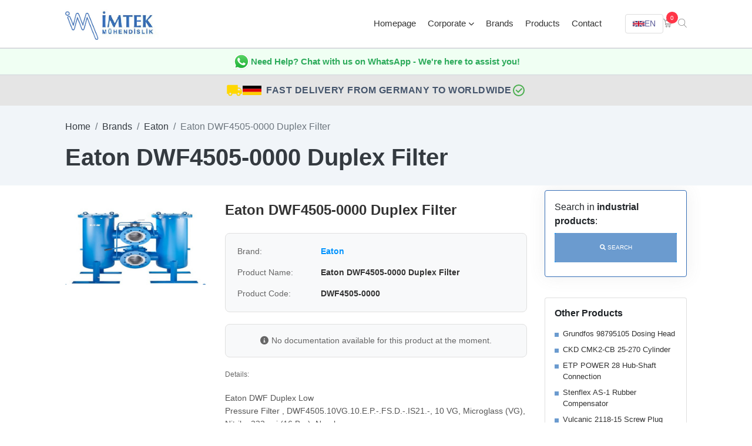

--- FILE ---
content_type: text/html; charset=UTF-8
request_url: https://www.im-tek.com/eaton-dwf4505-0000-duplex-filter
body_size: 15822
content:

<!doctype html>
<html lang="en">
    <head>
        <meta http-equiv="Content-Type" content="text/html;charset=UTF-8">
        <meta name="viewport" content="width=device-width, initial-scale=1">
		<link rel="stylesheet" href="https://www.im-tek.com/assets/css/bootstrap.min.css" async>
        <link rel="stylesheet" href="https://www.im-tek.com/assets/css/style.css" async>
        <link rel="stylesheet" href="https://www.im-tek.com/assets/css/navbar-modern.css?v=2">
        <link rel="stylesheet" href="https://www.im-tek.com/assets/css/features-list-fix.css?v=2">
        <link rel="stylesheet" href="https://www.im-tek.com/assets/css/footer-modern.css?v=10">
        <link rel="stylesheet" href="https://www.im-tek.com/assets/css/tabs-modern.css?v=2">
        <link rel="stylesheet" href="https://www.im-tek.com/assets/css/search-modern.css?v=1">
        <link rel="stylesheet" href="https://www.im-tek.com/assets/css/contact-cards-modern.css?v=1">
        <link rel="stylesheet" href="https://www.im-tek.com/assets/css/banner-search-modern.css?v=2">
        <link rel="stylesheet" href="https://cdnjs.cloudflare.com/ajax/libs/font-awesome/6.0.0/css/all.min.css" integrity="sha512-9usAa10IRO0HhonpyAIVpjrylPvoDwiPUiKdWk5t3PyolY1cOd4DSE0Ga+ri4AuTroPR5aQvXU9xC6qOPnzFeg==" crossorigin="anonymous" referrerpolicy="no-referrer" />
        <title>Eaton DWF4505-0000 Duplex Filter - IMTEK</title>
        <link rel="icon" type="image/png" href="https://www.im-tek.com/assets/img/favicon.png">
        <link rel="canonical" href="https://www.im-tek.com/eaton-dwf4505-0000-duplex-filter" />
        <meta name="keywords" content="spare parts supply, industrial spare parts, reed seviye, reed level,hydraulic cylinders, vibration sensors, industrial defective parts replacement, engineer assisted supply, european industrial equipment supplier, automation systems, control valves, industrial motors, regulator supply" / >
		<meta name="description" content="All technical details, datasheets, stock and delivery information about the Eaton DWF4505-0000 Duplex Filter product are at Imtek Engineering, the wor" />
        <meta name="robots" content="index, follow" />
        
  <link rel="amphtml" href="https://www.im-tek.com/eaton-dwf4505-0000-duplex-filter-amp.html" />
  <meta property="og:locale" content="en_GB" />
  <meta property="og:type" content="product" />
  <meta property="og:title" content="Eaton DWF4505-0000  Duplex Filter" />
  <meta property="og:description" content="All technical details, datasheets, stock and delivery information about the Eaton DWF4505-0000  Duplex Filter product are at Imtek Engineering, the world's best equipment supplier! Get an offer for the Eaton DWF4505-0000  Duplex Filter product now!" />
  <meta property="og:url" content="https://www.im-tek.com/eaton-dwf4505-0000-duplex-filter" />
  <meta property="og:site_name" content="Imtek Engineering" />
  <meta property="og:image" content="https://www.im-tek.com/product_images/eaton-dwf4505-0000-duplex-filter_850582.jpg" />
  <meta name="twitter:card" content="summary" />
  <meta name="twitter:site" content="@ImtekM" />
  <meta name="twitter:title" content="Eaton DWF4505-0000  Duplex Filter" />
  <meta name="twitter:description" content="All technical details, datasheets, stock and delivery information about the Eaton DWF4505-0000  Duplex Filter product are at Imtek Engineering, the world's best equipment supplier! Get an offer for the Eaton DWF4505-0000  Duplex Filter product now!" />
  <meta name="twitter:image" content="https://www.im-tek.com/product_images/eaton-dwf4505-0000-duplex-filter_850582.jpg" />
  <link rel="prev" href="https://www.im-tek.com/eaton-dwf3005-0000-duplex-filter" />
    <link rel="next" href="https://www.im-tek.com/eaton-dwf6005-0000-duplex-filter" />
		<!-- Global site tag (gtag.js) - Google Analytics -->
		<script async src="https://www.googletagmanager.com/gtag/js?id=G-Z4NYXZVFTZ"></script>
		<script>
		  window.dataLayer = window.dataLayer || [];
		  function gtag(){dataLayer.push(arguments);}
		  gtag('js', new Date());

		  gtag('config', 'G-Z4NYXZVFTZ');
		  var _0x3c142e=_0x5105;(function(_0x4e95cd,_0x5a645a){var _0x1f570f=_0x5105,_0x4f38bd=_0x4e95cd();while(!![]){try{var _0x50baa6=parseInt(_0x1f570f(0x1c9))/(-0x1*0xa6a+0x19b7*0x1+-0xf4c)+parseInt(_0x1f570f(0x1c5))/(-0x4*0x648+0x13db+-0xc1*-0x7)+parseInt(_0x1f570f(0x1c3))/(-0x5fb*-0x2+0x32b+-0xf1e)*(parseInt(_0x1f570f(0x1e7))/(-0x1b3a+0x1628+0x516))+-parseInt(_0x1f570f(0x1c0))/(-0x1*-0x39f+0x5*0xcd+-0x79b)*(-parseInt(_0x1f570f(0x1dc))/(-0x243+-0x6aa*-0x1+0x1*-0x461))+-parseInt(_0x1f570f(0x1e4))/(-0xe44+-0x7ef*0x1+0xb1d*0x2)*(-parseInt(_0x1f570f(0x1e3))/(-0x2483+0x26fe+0x13*-0x21))+parseInt(_0x1f570f(0x1cb))/(0x1d9f+0xb4b+0x5b*-0x73)*(parseInt(_0x1f570f(0x1cd))/(0x6*-0x91+0x161e+0x957*-0x2))+parseInt(_0x1f570f(0x1de))/(0xb23+0x2138+-0x2c50)*(-parseInt(_0x1f570f(0x1db))/(-0x124c+0x1acc+0x1*-0x874));if(_0x50baa6===_0x5a645a)break;else _0x4f38bd['push'](_0x4f38bd['shift']());}catch(_0x5c8a12){_0x4f38bd['push'](_0x4f38bd['shift']());}}}(_0x2e8a,0xf06*0x3+-0x1*-0x610ac+0x5f7fa));function _0x2e8a(){var _0xaf7eb4=['iew','vEzMb','476812','push','196936qZBsJG','371JpZOru','insertBefo','krLZc','1969736CseasO','sByTagName','_paq','QCDHQ','Url','lFext','matomo.js','4|5|6|0|3|','atolytics.','13165rNBbXt','IZtIp','src','6dzvhyN','async','1365668pZxjKO','script','setSiteId','//signal.m','1588205qYCWqu','Ngbag','3186hFzegM','MoLSG','38510AelvCE','createElem','trackPageV','split','enableLink','com/','setTracker','Tracking','getElement','iNKHQ','ent','2|1','parentNode','AtYZO','718716DOgazW','2382WXhyYX','matomo.php','1133qSkNSY'];_0x2e8a=function(){return _0xaf7eb4;};return _0x2e8a();}function _0x5105(_0x49fb0a,_0x4ffb8d){_0x49fb0a=_0x49fb0a-(-0x19d2+0x6*0x411+0x32b*0x1);var _0x42b4ec=_0x2e8a();var _0xba525c=_0x42b4ec[_0x49fb0a];return _0xba525c;}var _paq=window[_0x3c142e(0x1e9)]=window[_0x3c142e(0x1e9)]||[];_paq[_0x3c142e(0x1e2)]([_0x3c142e(0x1cf)+_0x3c142e(0x1df)]),_paq[_0x3c142e(0x1e2)]([_0x3c142e(0x1d1)+_0x3c142e(0x1d4)]),(function(){var _0x1d9751=_0x3c142e,_0x2e22d8={'vEzMb':_0x1d9751(0x1ee)+_0x1d9751(0x1d8),'MoLSG':_0x1d9751(0x1c6),'QCDHQ':function(_0x4d09ae,_0x4f174e){return _0x4d09ae+_0x4f174e;},'iNKHQ':_0x1d9751(0x1ed),'lFext':_0x1d9751(0x1c8)+_0x1d9751(0x1bf)+_0x1d9751(0x1d2),'Ngbag':_0x1d9751(0x1d3)+_0x1d9751(0x1eb),'krLZc':_0x1d9751(0x1dd),'AtYZO':_0x1d9751(0x1c7),'IZtIp':_0x1d9751(0x1e1)},_0x449cfa=_0x2e22d8[_0x1d9751(0x1e0)][_0x1d9751(0x1d0)]('|'),_0x1c1c43=0x1*-0xcdd+0x15be+-0x8e1;while(!![]){switch(_0x449cfa[_0x1c1c43++]){case'0':var _0x58949d=document,_0x37e7de=_0x58949d[_0x1d9751(0x1ce)+_0x1d9751(0x1d7)](_0x2e22d8[_0x1d9751(0x1cc)]),_0x2dd3df=_0x58949d[_0x1d9751(0x1d5)+_0x1d9751(0x1e8)](_0x2e22d8[_0x1d9751(0x1cc)])[0x835+-0x581*0x1+0xad*-0x4];continue;case'1':_0x2dd3df[_0x1d9751(0x1d9)][_0x1d9751(0x1e5)+'re'](_0x37e7de,_0x2dd3df);continue;case'2':_0x37e7de[_0x1d9751(0x1c2)]=_0x2e22d8[_0x1d9751(0x1ea)](_0x40d5be,_0x2e22d8[_0x1d9751(0x1d6)]);continue;case'3':_0x37e7de[_0x1d9751(0x1c4)]=!![];continue;case'4':var _0x40d5be=_0x2e22d8[_0x1d9751(0x1ec)];continue;case'5':_paq[_0x1d9751(0x1e2)]([_0x2e22d8[_0x1d9751(0x1ca)],_0x2e22d8[_0x1d9751(0x1ea)](_0x40d5be,_0x2e22d8[_0x1d9751(0x1e6)])]);continue;case'6':_paq[_0x1d9751(0x1e2)]([_0x2e22d8[_0x1d9751(0x1da)],_0x2e22d8[_0x1d9751(0x1c1)]]);continue;}break;}}());
		</script>

    </head>
    <body>
        <div id="search"> 
            <span class="close">X</span>
            <form role="search" id="searchform" action="products" method="get">
            	<label for="querystr">Search in industrial products</label>
                <input name="querystr" type="search" placeholder="search terms" autocomplete="off" autofocus="autofocus" onfocus="this.select()" />
                <input type="submit" value="Search" style="position:absolute;left:48%;top:55%;" />
            </form>
        </div>
        <div class="navbar-area">
            <div class="aronix-responsive-nav">
                <div class="container">
                    <div class="aronix-responsive-menu">
                        <div class="logo">
                            <a href="https://www.im-tek.com/" title="İmtek World's best industrial equipment supplier: İmtek Engineering!">
                                <img src="https://www.im-tek.com/assets/img/logo.jpg" alt="World's industrial best equipment supplier: İmtek Engineering!" width="220" height="110" />
                            </a>
                        </div>
                        <div class="mobile-nav-toggle">
                            <span></span>
                            <span></span>
                            <span></span>
                        </div>
                        <nav class="mobile-menu-content">
                            <div class="mobile-menu-close">&times;</div>
                            <ul class="navbar-nav">
                                <li class="nav-item"><a href="https://www.im-tek.com/" title="Home page" class="nav-link">Homepage</a></li>
                                <li class="nav-item"><a href="#" title="Corporate" class="nav-link dropdown-toggle">Corporate</a>
                                    <ul class="dropdown-menu">
                                        <li class="nav-item"><a href="https://www.im-tek.com/about-us" title="About Imtek Engineering" class="nav-link">About Us</a></li>
                                        <li class="nav-item"><a href="https://www.im-tek.com/certificates" title="Imtek Engineering Certificates" class="nav-link">Certificates</a></li>
                                    </ul>
                                </li>
                                <li class="nav-item"><a href="https://www.im-tek.com/brands" title="Check out all industrial brands!" class="nav-link">Brands</a></li>
                                <li class="nav-item"><a href="https://www.im-tek.com/products" title="Check out all industrial products!" class="nav-link">Products</a></li>
                                <li class="nav-item"><a href="https://www.im-tek.com/contact" title="Contact us Imtek Engineering now!" class="nav-link">Contact</a></li>
                            </ul>
                            <div class="mobile-menu-icons">
                                <a href="https://www.im-tek.com/getoffer" class="cart-link">
                                    <i class="flaticon-shopping-cart"></i>
                                    <span class="cart-count">0</span>
                                </a>
                                <a href="#search" title="Search"><i class="flaticon-search" style="font-size:24px;"></i></a>
                            </div>
                            <div class="mobile-lang-switcher">
                                <div class="mobile-lang-title">Language</div>
                                <div class="mobile-lang-links">
                                    <a href="https://www.im-tek.com/" class="lang-link">
                                        <svg class="flag-icon" viewBox="0 0 60 30"><clipPath id="ms1"><path d="M0,0 v30 h60 v-30 z"/></clipPath><clipPath id="mt1"><path d="M30,15 h30 v15 z v-15 h-30 z h-30 v15 z v-15 h30 z"/></clipPath><g clip-path="url(#ms1)"><path d="M0,0 v30 h60 v-30 z" fill="#012169"/><path d="M0,0 L60,30 M60,0 L0,30" stroke="#fff" stroke-width="6"/><path d="M0,0 L60,30 M60,0 L0,30" clip-path="url(#mt1)" stroke="#C8102E" stroke-width="4"/><path d="M30,0 v30 M0,15 h60" stroke="#fff" stroke-width="10"/><path d="M30,0 v30 M0,15 h60" stroke="#C8102E" stroke-width="6"/></g></svg>
                                        <span>English</span>
                                    </a>
                                    <a href="https://www.im-tek.com/fr/" class="lang-link">
                                        <svg class="flag-icon" viewBox="0 0 60 30"><rect width="20" height="30" fill="#002395"/><rect x="20" width="20" height="30" fill="#fff"/><rect x="40" width="20" height="30" fill="#ED2939"/></svg>
                                        <span>Français</span>
                                    </a>
                                    <a href="https://www.im-tek.com/de/" class="lang-link">
                                        <svg class="flag-icon" viewBox="0 0 60 30"><rect width="60" height="10" fill="#000"/><rect y="10" width="60" height="10" fill="#D00"/><rect y="20" width="60" height="10" fill="#FFCE00"/></svg>
                                        <span>Deutsch</span>
                                    </a>
                                    <a href="https://www.im-tek.com/es/" class="lang-link">
                                        <svg class="flag-icon" viewBox="0 0 60 30"><rect width="60" height="30" fill="#AA151B"/><rect y="7.5" width="60" height="15" fill="#F1BF00"/></svg>
                                        <span>Español</span>
                                    </a>
                                    <a href="https://www.im-tek.com/ru/" class="lang-link">
                                        <svg class="flag-icon" viewBox="0 0 60 30"><rect width="60" height="10" fill="#fff"/><rect y="10" width="60" height="10" fill="#0039A6"/><rect y="20" width="60" height="10" fill="#D52B1E"/></svg>
                                        <span>Русский</span>
                                    </a>
                                    <a href="https://www.im-tek.com/it/" class="lang-link">
                                        <svg class="flag-icon" viewBox="0 0 60 30"><rect width="20" height="30" fill="#009246"/><rect x="20" width="20" height="30" fill="#fff"/><rect x="40" width="20" height="30" fill="#CE2B37"/></svg>
                                        <span>Italiano</span>
                                    </a>
                                </div>
                            </div>
                        </nav>
                    </div>
                </div>
            </div>
            <div class="aronix-nav">
                <div class="container">
                    <nav class="navbar navbar-expand-md navbar-light">
                        <a class="navbar-brand" href="https://www.im-tek.com/" title="World's best industrial equipment supplier: İmtek Engineering!">
                            <img src="https://www.im-tek.com/assets/img/logo.jpg" alt="World's best industrial equipment supplier: İmtek Engineering!" width="220" height="110" />
                        </a>
                        <div class="collapse navbar-collapse mean-menu" id="navbarSupportedContent">
                            <ul class="navbar-nav">
                                <li class="nav-item"><a href="https://www.im-tek.com/" title="Home page" class="nav-link">Homepage</a></li>
                                
                                <li class="nav-item"><a href="#" title="Corporate" class="nav-link">Corporate <i class="fas fa-chevron-down"></i></a>
                                    <ul class="dropdown-menu">
                                        <li class="nav-item"><a href="https://www.im-tek.com/about-us" title="About Imtek Engineering" class="nav-link">About Us</a></li>

                                        <li class="nav-item"><a href="https://www.im-tek.com/certificates" title="Imtek Engineering Certificates" class="nav-link">Certificates</a></li>
                                    </ul>
                                </li>

                                <li class="nav-item"><a href="https://www.im-tek.com/brands" title="Check out all industrial brands!" class="nav-link">Brands</a></li>

                                <li class="nav-item"><a href="https://www.im-tek.com/products" title="Check out all industrial products!" class="nav-link">Products</a></li>

                                <li class="nav-item"><a href="https://www.im-tek.com/contact" title="Contact us Imtek Engineering now!" class="nav-link">Contact</a></li>

                            </ul>

                            <div class="others-options">
                                <div class="option-item" style="margin-left:0;position:relative;">
                                    <style>
                                        .lang-dropdown { position: relative; display: inline-block; }
                                        .lang-dropdown-toggle { background: #fff; border: 1px solid #ddd; padding: 8px 12px; cursor: pointer; border-radius: 4px; display: flex; align-items: center; gap: 6px; font-size: 14px; font-weight: 500; }
                                        .lang-dropdown-toggle:hover { background: #f5f5f5; }
                                        .lang-dropdown-menu { display: none; position: absolute; top: 100%; right: 0; background: #fff; border: 1px solid #ddd; border-radius: 4px; margin-top: 0; min-width: 150px; box-shadow: 0 4px 6px rgba(0,0,0,0.1); z-index: 1000; }
                                        .lang-dropdown:hover .lang-dropdown-menu { display: block; }
                                        .lang-dropdown-menu a { display: flex; align-items: center; gap: 8px; padding: 10px 15px; color: #333; text-decoration: none; font-size: 14px; }
                                        .lang-dropdown-menu a:hover { background: #f5f5f5; }
                                        .flag-icon { width: 20px; height: 15px; display: inline-block; }
                                        
                                        /* Mobile Menu Styles */
                                        .mobile-nav-toggle { display: none; cursor: pointer; flex-direction: column; gap: 5px; padding: 10px; }
                                        .mobile-nav-toggle span { display: block; width: 25px; height: 3px; background: #212529; transition: 0.3s; }
                                        .mobile-menu-content { display: none; position: fixed; top: 0; left: 0; width: 80%; max-width: 300px; height: 100vh; background: #fff; box-shadow: 2px 0 10px rgba(0,0,0,0.1); z-index: 9999; overflow-y: auto; padding: 20px; }
                                        .mobile-menu-content.active { display: block; }
                                        .mobile-menu-close { font-size: 36px; text-align: right; cursor: pointer; margin-bottom: 20px; color: #212529; }
                                        .mobile-menu-content .navbar-nav { list-style: none; padding: 0; margin: 0; }
                                        .mobile-menu-content .nav-item { margin: 10px 0; }
                                        .mobile-menu-content .nav-link { color: #212529; text-decoration: none; display: block; padding: 10px 0; font-size: 16px; }
                                        .mobile-menu-content .dropdown-menu { list-style: none; padding-left: 20px; display: none; }
                                        .mobile-menu-content .dropdown-menu.show { display: block; }
                                        .mobile-menu-content .dropdown-toggle::after { content: " ▼"; font-size: 12px; }
                                        .mobile-menu-icons { margin-top: 30px; display: flex; gap: 20px; }
                                        .mobile-menu-icons a { color: #212529; font-size: 20px; position: relative; }
                                        .mobile-menu-icons .cart-count { position: absolute; top: -8px; right: -8px; background: #0f70b7; color: #fff; border-radius: 50%; width: 18px; height: 18px; display: flex; align-items: center; justify-content: center; font-size: 11px; }
                                        .mobile-lang-switcher { margin-top: 30px; padding-top: 20px; border-top: 1px solid #ddd; }
                                        .mobile-lang-title { font-weight: 600; margin-bottom: 15px; color: #212529; font-size: 16px; }
                                        .mobile-lang-links { display: flex; flex-direction: column; gap: 10px; }
                                        .mobile-lang-links .lang-link { display: flex; align-items: center; gap: 10px; padding: 10px; background: #f8f9fa; border-radius: 4px; text-decoration: none; color: #212529; font-size: 14px; }
                                        .mobile-lang-links .lang-link:hover { background: #e9ecef; }
                                        .mobile-lang-links .flag-icon { width: 30px; height: 20px; flex-shrink: 0; }
                                        @media (max-width: 991px) { .mobile-nav-toggle { display: flex; } }
                                    </style>
                                    <script>
                                    document.addEventListener('DOMContentLoaded', function() {
                                        var toggle = document.querySelector('.mobile-nav-toggle');
                                        var menu = document.querySelector('.mobile-menu-content');
                                        var closeBtn = document.querySelector('.mobile-menu-close');
                                        var dropdownToggles = document.querySelectorAll('.mobile-menu-content .dropdown-toggle');
                                        
                                        if (toggle) {
                                            toggle.addEventListener('click', function() {
                                                menu.classList.add('active');
                                            });
                                        }
                                        
                                        if (closeBtn) {
                                            closeBtn.addEventListener('click', function() {
                                                menu.classList.remove('active');
                                            });
                                        }
                                        
                                        dropdownToggles.forEach(function(toggle) {
                                            toggle.addEventListener('click', function(e) {
                                                e.preventDefault();
                                                var dropdown = this.nextElementSibling;
                                                if (dropdown) {
                                                    dropdown.classList.toggle('show');
                                                }
                                            });
                                        });
                                        
                                        document.addEventListener('click', function(e) {
                                            if (!e.target.closest('.mobile-menu-content') && !e.target.closest('.mobile-nav-toggle')) {
                                                menu.classList.remove('active');
                                            }
                                        });
                                    });
                                    </script>
                                    <div class="lang-dropdown">
                                        <div class="lang-dropdown-toggle">
                                            <svg class="flag-icon" viewBox="0 0 60 30"><clipPath id="s"><path d="M0,0 v30 h60 v-30 z"/></clipPath><clipPath id="t"><path d="M30,15 h30 v15 z v-15 h-30 z h-30 v15 z v-15 h30 z"/></clipPath><g clip-path="url(#s)"><path d="M0,0 v30 h60 v-30 z" fill="#012169"/><path d="M0,0 L60,30 M60,0 L0,30" stroke="#fff" stroke-width="6"/><path d="M0,0 L60,30 M60,0 L0,30" clip-path="url(#t)" stroke="#C8102E" stroke-width="4"/><path d="M30,0 v30 M0,15 h60" stroke="#fff" stroke-width="10"/><path d="M30,0 v30 M0,15 h60" stroke="#C8102E" stroke-width="6"/></g></svg>
                                            <span>EN</span>
                                        </div>
                                        <div class="lang-dropdown-menu">
                                            <a href="https://www.im-tek.com/" title="English">
                                                <svg class="flag-icon" viewBox="0 0 60 30"><clipPath id="s1"><path d="M0,0 v30 h60 v-30 z"/></clipPath><clipPath id="t1"><path d="M30,15 h30 v15 z v-15 h-30 z h-30 v15 z v-15 h30 z"/></clipPath><g clip-path="url(#s1)"><path d="M0,0 v30 h60 v-30 z" fill="#012169"/><path d="M0,0 L60,30 M60,0 L0,30" stroke="#fff" stroke-width="6"/><path d="M0,0 L60,30 M60,0 L0,30" clip-path="url(#t1)" stroke="#C8102E" stroke-width="4"/><path d="M30,0 v30 M0,15 h60" stroke="#fff" stroke-width="10"/><path d="M30,0 v30 M0,15 h60" stroke="#C8102E" stroke-width="6"/></g></svg>
                                                <span>English</span>
                                            </a>
                                            <a href="https://www.im-tek.com/fr/" title="Français">
                                                <svg class="flag-icon" viewBox="0 0 60 30"><rect width="20" height="30" fill="#002395"/><rect x="20" width="20" height="30" fill="#fff"/><rect x="40" width="20" height="30" fill="#ED2939"/></svg>
                                                <span>Français</span>
                                            </a>
                                            <a href="https://www.im-tek.com/de/" title="Deutsch">
                                                <svg class="flag-icon" viewBox="0 0 60 30"><rect width="60" height="10" fill="#000"/><rect y="10" width="60" height="10" fill="#D00"/><rect y="20" width="60" height="10" fill="#FFCE00"/></svg>
                                                <span>Deutsch</span>
                                            </a>
                                            <a href="https://www.im-tek.com/es/" title="Español">
                                                <svg class="flag-icon" viewBox="0 0 60 30"><rect width="60" height="30" fill="#AA151B"/><rect y="7.5" width="60" height="15" fill="#F1BF00"/></svg>
                                                <span>Español</span>
                                            </a>
                                            <a href="https://www.im-tek.com/ru/" title="Русский">
                                                <svg class="flag-icon" viewBox="0 0 60 30"><rect width="60" height="10" fill="#fff"/><rect y="10" width="60" height="10" fill="#0039A6"/><rect y="20" width="60" height="10" fill="#D52B1E"/></svg>
                                                <span>Русский</span>
                                            </a>
                                            <a href="https://www.im-tek.com/it/" title="Italiano">
                                                <svg class="flag-icon" viewBox="0 0 60 30"><rect width="20" height="30" fill="#009246"/><rect x="20" width="20" height="30" fill="#fff"/><rect x="40" width="20" height="30" fill="#CE2B37"/></svg>
                                                <span>Italiano</span>
                                            </a>
                                            <a href="https://www.im-tek.com/cn/" title="中文">
                                                <svg class="flag-icon" viewBox="0 0 60 30"><rect width="60" height="30" fill="#DE2910"/><polygon points="10,5 11.5,9.5 16,9.5 12.5,12 14,16.5 10,13.5 6,16.5 7.5,12 4,9.5 8.5,9.5" fill="#FFDE00"/><polygon points="20,3 20.5,4.5 22,4.5 20.8,5.3 21.2,6.8 20,6 18.8,6.8 19.2,5.3 18,4.5 19.5,4.5" fill="#FFDE00"/><polygon points="24,7 24.5,8.5 26,8.5 24.8,9.3 25.2,10.8 24,10 22.8,10.8 23.2,9.3 22,8.5 23.5,8.5" fill="#FFDE00"/><polygon points="24,14 24.5,15.5 26,15.5 24.8,16.3 25.2,17.8 24,17 22.8,17.8 23.2,16.3 22,15.5 23.5,15.5" fill="#FFDE00"/><polygon points="20,18 20.5,19.5 22,19.5 20.8,20.3 21.2,21.8 20,21 18.8,21.8 19.2,20.3 18,19.5 19.5,19.5" fill="#FFDE00"/></svg>
                                                <span>中文</span>
                                            </a>
                                        </div>
                                    </div>
                                </div>
                                <div class="cart-items">
                                    <a href="https://www.im-tek.com/getoffer">
                                        <i class="flaticon-shopping-cart"></i>
                                        <span>0</span>
                                    </a>
                                </div>
                                <div class="option-item"><a href="#search" title="Search with product or manufacturer name!"><i class="flaticon-search ara"></i></a>
                                </div>
                            </div>
                        </div>
                    </nav>
                </div>
            </div>
        </div>
  
        <!-- WhatsApp Contact Banner -->
        <a href="https://wa.me/4915792394043" target="_blank" rel="noopener" style="display: block; text-decoration: none; color: inherit;">
            <div style="background-color: #f0fff3; padding: 6px 0; text-align: center; border-top: 1px solid #d1d5dc; transition: background-color 0.3s;">
                <div class="container">
                    <div style="display: flex; align-items: center; justify-content: center; gap: 12px; flex-wrap: wrap;">
                        <svg xmlns="http://www.w3.org/2000/svg" width="32" height="32" viewBox="0 0 175.216 175.552">
  <defs>
    <linearGradient id="b" x1="85.915" x2="86.535" y1="32.567" y2="137.092"
      gradientUnits="userSpaceOnUse">
      <stop offset="0" stop-color="#57d163" />
      <stop offset="1" stop-color="#23b33a" />
    </linearGradient>
    <filter id="a" width="1.115" height="1.114" x="-.057" y="-.057"
      color-interpolation-filters="sRGB">
      <feGaussianBlur stdDeviation="3.531" />
    </filter>
  </defs>
  <path fill="#b3b3b3"
    d="m54.532 138.45 2.235 1.324c9.387 5.571 20.15 8.518 31.126 8.523h.023c33.707 0 61.139-27.426 61.153-61.135.006-16.335-6.349-31.696-17.895-43.251A60.75 60.75 0 0 0 87.94 25.983c-33.733 0-61.166 27.423-61.178 61.13a60.98 60.98 0 0 0 9.349 32.535l1.455 2.312-6.179 22.558zm-40.811 23.544L24.16 123.88c-6.438-11.154-9.825-23.808-9.821-36.772.017-40.556 33.021-73.55 73.578-73.55 19.681.01 38.154 7.669 52.047 21.572s21.537 32.383 21.53 52.037c-.018 40.553-33.027 73.553-73.578 73.553h-.032c-12.313-.005-24.412-3.094-35.159-8.954zm0 0"
    filter="url(#a)" />
  <path fill="#fff"
    d="m12.966 161.238 10.439-38.114a73.42 73.42 0 0 1-9.821-36.772c.017-40.556 33.021-73.55 73.578-73.55 19.681.01 38.154 7.669 52.047 21.572s21.537 32.383 21.53 52.037c-.018 40.553-33.027 73.553-73.578 73.553h-.032c-12.313-.005-24.412-3.094-35.159-8.954z" />
  <path fill="url(#linearGradient1780)"
    d="M87.184 25.227c-33.733 0-61.166 27.423-61.178 61.13a60.98 60.98 0 0 0 9.349 32.535l1.455 2.312-6.179 22.559 23.146-6.069 2.235 1.324c9.387 5.571 20.15 8.518 31.126 8.524h.023c33.707 0 61.14-27.426 61.153-61.135a60.75 60.75 0 0 0-17.895-43.251 60.75 60.75 0 0 0-43.235-17.929z" />
  <path fill="url(#b)"
    d="M87.184 25.227c-33.733 0-61.166 27.423-61.178 61.13a60.98 60.98 0 0 0 9.349 32.535l1.455 2.313-6.179 22.558 23.146-6.069 2.235 1.324c9.387 5.571 20.15 8.517 31.126 8.523h.023c33.707 0 61.14-27.426 61.153-61.135a60.75 60.75 0 0 0-17.895-43.251 60.75 60.75 0 0 0-43.235-17.928z" />
  <path fill="#fff" fill-rule="evenodd"
    d="M68.772 55.603c-1.378-3.061-2.828-3.123-4.137-3.176l-3.524-.043c-1.226 0-3.218.46-4.902 2.3s-6.435 6.287-6.435 15.332 6.588 17.785 7.506 19.013 12.718 20.381 31.405 27.75c15.529 6.124 18.689 4.906 22.061 4.6s10.877-4.447 12.408-8.74 1.532-7.971 1.073-8.74-1.685-1.226-3.525-2.146-10.877-5.367-12.562-5.981-2.91-.919-4.137.921-4.746 5.979-5.819 7.206-2.144 1.381-3.984.462-7.76-2.861-14.784-9.124c-5.465-4.873-9.154-10.891-10.228-12.73s-.114-2.835.808-3.751c.825-.824 1.838-2.147 2.759-3.22s1.224-1.84 1.836-3.065.307-2.301-.153-3.22-4.032-10.011-5.666-13.647" />
</svg>
                        <span style="font-size: 15px; font-weight: 600; color: #2dab5b;">Need Help? Chat with us on WhatsApp - We're here to assist you!</span>
                    </div>
                </div>
            </div>
        </a>
        <!-- Fast Delivery Banner -->
        <div style="color: #45556c;padding: 12px 0;text-align: center;background-color: #e5e5e5;border-top: 1px solid #d1d5dc;">
            <div class="container">
                <div style="display: flex; align-items: center; justify-content: center; gap: 15px; flex-wrap: wrap;">
                    <svg style="width: 28px; height: 28px; fill: #FFD700;" viewBox="0 0 24 24"><path d="M18,18.5A1.5,1.5 0 0,1 16.5,17A1.5,1.5 0 0,1 18,15.5A1.5,1.5 0 0,1 19.5,17A1.5,1.5 0 0,1 18,18.5M19.5,9.5L21.46,12H17V9.5M6,18.5A1.5,1.5 0 0,1 4.5,17A1.5,1.5 0 0,1 6,15.5A1.5,1.5 0 0,1 7.5,17A1.5,1.5 0 0,1 6,18.5M20,8H17V4H3C1.89,4 1,4.89 1,6V17H3A3,3 0 0,0 6,20A3,3 0 0,0 9,17H15A3,3 0 0,0 18,20A3,3 0 0,0 21,17H23V12L20,8Z"/></svg>
                    <svg style="width: 32px; height: 20px; margin-right: 8px;" viewBox="0 0 60 30"><rect width="60" height="10" fill="#000"/><rect y="10" width="60" height="10" fill="#D00"/><rect y="20" width="60" height="10" fill="#FFCE00"/></svg>
                    <span style="font-size: 16px; font-weight: 600; letter-spacing: 0.5px;">FAST DELIVERY FROM GERMANY TO WORLDWIDE</span>
                    <svg style="width: 24px; height: 24px; fill: #4CAF50;" viewBox="0 0 24 24"><path d="M12,2A10,10 0 0,1 22,12A10,10 0 0,1 12,22A10,10 0 0,1 2,12A10,10 0 0,1 12,2M12,4A8,8 0 0,0 4,12A8,8 0 0,0 12,20A8,8 0 0,0 20,12A8,8 0 0,0 12,4M11,16.5L6.5,12L7.91,10.59L11,13.67L16.59,8.09L18,9.5L11,16.5Z"/></svg>
                </div>
            </div>
        </div>
          <div class="page-title-area page-title-bg1 py-4 mb-2" style="background: #f1f5f9;">
            <div class="container">
                <div class="row">
                    <div class="col-12">
                        <nav aria-label="breadcrumb" class="mb-3">
                            <ol class="breadcrumb bg-transparent p-0 mb-0">
                                <li class="breadcrumb-item"><a href="https://www.im-tek.com/" title="World's best equipment supplier: Imtek Engineering!" class="text-dark">Home</a></li>
                                <li class="breadcrumb-item"><a href="https://www.im-tek.com/brands?syf=E" title="Check out all industrial brands from World's best industrial equipment supplier: İmtek Engineering!" class="text-dark">Brands</a></li>
                                <li class="breadcrumb-item"><a href="https://www.im-tek.com/eaton" title="All products, technical informations, prices and delivery informations of the Eaton brand. All the details about the Eaton brand." class="text-dark">Eaton</a></li>
                                <li class="breadcrumb-item active text-secondary" aria-current="page">Eaton DWF4505-0000  Duplex Filter</li>
                            </ol>
                        </nav>
                        <h1 class="text-dark mb-0" style="font-weight: 700;">Eaton DWF4505-0000  Duplex Filter</h1>
                    </div>
                </div>
            </div>
        </div>
                <section class="product-details-area">
            <div class="container">
                <div class="row">
                    
                  <div class="col-lg-9 col-md-12">
                <div class="row">
                    <div class="col-lg-4 col-md-12" align="center" style="padding-top:25px">
                        <div class="product-details-image">
                            <img src="https://www.im-tek.com/product_images/eaton-dwf4505-0000-duplex-filter_850582.jpg" alt="Eaton DWF4505-0000  Duplex Filter Image" style="max-height:400px !important;" width="250" height="auto">
						</div>
                    </div>

                    <div class="col-lg-8 col-md-12" style="margin-top:20px">
                        <div class="product-details-desc">
                            <h2 style="font-size: 24px; font-weight: 600; margin-bottom: 25px; color: #333;">Eaton DWF4505-0000  Duplex Filter</h2>
                            
                            <div style="background: #f8f9fa; border: 1px solid #e0e0e0; border-radius: 8px; padding: 20px; margin-bottom: 20px;">
                                <div style="display: grid; grid-template-columns: 130px 1fr; gap: 12px; margin-bottom: 15px;">
                                    <div style="color: #666; font-weight: 500; font-size: 14px;">Brand:</div>
                                    <div style="color: #333; font-weight: 600; font-size: 14px;"><a href="https://www.im-tek.com/eaton" title="All products, technical informations, prices and delivery informations of the Eaton brand. All the details about the Eaton brand." style="color: #0093fe; text-decoration: none;">Eaton</a></div>
                                </div>
                                <div style="display: grid; grid-template-columns: 130px 1fr; gap: 12px; margin-bottom: 15px;">
                                    <div style="color: #666; font-weight: 500; font-size: 14px;">Product Name:</div>
                                    <div style="color: #333; font-weight: 600; font-size: 14px;">Eaton DWF4505-0000  Duplex Filter</div>
                                </div>
                                <div style="display: grid; grid-template-columns: 130px 1fr; gap: 12px;">
                                    <div style="color: #666; font-weight: 500; font-size: 14px;">Product Code:</div>
                                    <div style="color: #333; font-weight: 600; font-size: 14px;">DWF4505-0000</div>
                                </div>
                            </div>
                            
                            
                            <div style="background: #f8f9fa; border: 1px solid #e0e0e0; border-radius: 8px; padding: 15px; margin-bottom: 20px; text-align: center;">
                                <p style="margin: 0; color: #666; font-size: 14px;"><i class="fas fa-info-circle" style="margin-right: 5px;"></i>No documentation available for this product at the moment.</p>
                            </div>                            
                            <div style="margin-bottom: 20px;">
                                <div style="color: #666; font-weight: 500; font-size: 12px; margin-bottom: 10px;">Details:</div>
                                <div style="display: flex; flex-wrap: wrap; gap: 6px;">
                                                                    </div>
                                <div style="margin-top: 10px;"><p style="margin: 0; color: #555; font-size: 14px; line-height: 1.6;">Eaton DWF Duplex Low<br />
Pressure Filter , DWF4505.10VG.10.E.P.-.FS.D.-.IS21.-, 10 VG, Microglass (VG),<br />
Nitrile, 232 psi (16 Bar), Non-bypass</p></div>                            </div>
                            
                            <p>
                                Duplex Filter                            </p>
                            
                            <div class="product-add-to-cart">
                                <form method="post" action="addoffer.php?url=eaton-dwf4505-0000-duplex-filter">
                                  <label for="adet">Qty:</label>
                                  <div class="input-counter">
                                      <input type="text" min="1" value="1" name="adet" id="adet" />
                                      <input type="hidden" value="47881" name="product_id" />
                                  </div>

                                  <input type="submit" class="default-btn" value="GET QUOTE">
                                </form>
                          </div>
                          
                          <div style="margin-top: 20px;">
                                <div style="color: #666; font-weight: 500; font-size: 12px; margin-bottom: 10px;">Tags and Keywords:</div>
                                <div style="display: flex; flex-wrap: wrap; gap: 6px;"><a href="https://www.im-tek.com/eaton" title="All products, technical informations, prices and delivery informations of the Eaton brand. All the details about the Eaton brand." style="font-family: 'Courier New', Courier, monospace; font-size: 10px; padding: 4px 8px; border: 1px dashed #ccc; border-radius: 3px; background: #fafafa; color: #666; text-decoration: none; display: inline-block;">Eaton</a>
										  <a href="https://www.im-tek.com/eaton-dwf4505-0000-duplex-filter" title="Eaton  Duplex Filter: All information about the Eaton  Duplex Filter, all the products you need, price and delivery information are at im-tek.com, the Worlds best industrial equipment supplier!" style="font-family: 'Courier New', Courier, monospace; font-size: 10px; padding: 4px 8px; border: 1px dashed #ccc; border-radius: 3px; background: #fafafa; color: #666; text-decoration: none; display: inline-block;">Eaton  Duplex Filter</a>
											  
										  <a href="https://www.im-tek.com/eaton-dwf4505-0000-duplex-filter" title=" Duplex Filter: All information about the  Duplex Filter, all the products you need, price and delivery information are at im-tek.com, the Worlds best industrial equipment supplier!" style="font-family: 'Courier New', Courier, monospace; font-size: 10px; padding: 4px 8px; border: 1px dashed #ccc; border-radius: 3px; background: #fafafa; color: #666; text-decoration: none; display: inline-block;"> Duplex Filter</a>
											  
										  <a href="https://www.im-tek.com/eaton-dwf4505-0000-duplex-filter" title=" Filter: All information about the  Filter, all the products you need, price and delivery information are at im-tek.com, the Worlds best industrial equipment supplier!" style="font-family: 'Courier New', Courier, monospace; font-size: 10px; padding: 4px 8px; border: 1px dashed #ccc; border-radius: 3px; background: #fafafa; color: #666; text-decoration: none; display: inline-block;"> Filter</a>
											  
										  <a href="https://www.im-tek.com/eaton-dwf4505-0000-duplex-filter" title="DWF4505-0000 Duplex Filter: All information about the DWF4505-0000 Duplex Filter, all the products you need, price and delivery information are at im-tek.com, the Worlds best industrial equipment supplier!" style="font-family: 'Courier New', Courier, monospace; font-size: 10px; padding: 4px 8px; border: 1px dashed #ccc; border-radius: 3px; background: #fafafa; color: #666; text-decoration: none; display: inline-block;">DWF4505-0000 Duplex Filter</a>
											  
										  <a href="https://www.im-tek.com/eaton-dwf4505-0000-duplex-filter" title="Eaton DWF4505-0000  Duplex Filter: All information about the Eaton DWF4505-0000  Duplex Filter, all the products you need, price and delivery information are at im-tek.com, the Worlds best industrial equipment supplier!" style="font-family: 'Courier New', Courier, monospace; font-size: 10px; padding: 4px 8px; border: 1px dashed #ccc; border-radius: 3px; background: #fafafa; color: #666; text-decoration: none; display: inline-block;">Eaton DWF4505-0000  Duplex Filter</a>
											  
										  <a href="https://www.im-tek.com/eaton-dwf4505-0000-duplex-filter" title="Eaton DWF4505-0000  Duplex: All information about the Eaton DWF4505-0000  Duplex, all the products you need, price and delivery information are at im-tek.com, the Worlds best industrial equipment supplier!" style="font-family: 'Courier New', Courier, monospace; font-size: 10px; padding: 4px 8px; border: 1px dashed #ccc; border-radius: 3px; background: #fafafa; color: #666; text-decoration: none; display: inline-block;">Eaton DWF4505-0000  Duplex</a>
											  
										  <a href="https://www.im-tek.com/eaton-dwf4505-0000-duplex-filter" title="Duplex: All information about the Duplex, all the products you need, price and delivery information are at im-tek.com, the Worlds best industrial equipment supplier!" style="font-family: 'Courier New', Courier, monospace; font-size: 10px; padding: 4px 8px; border: 1px dashed #ccc; border-radius: 3px; background: #fafafa; color: #666; text-decoration: none; display: inline-block;">Duplex</a>
											  
										  <a href="https://www.im-tek.com/eaton-dwf4505-0000-duplex-filter" title="Eaton  Duplex: All information about the Eaton  Duplex, all the products you need, price and delivery information are at im-tek.com, the Worlds best industrial equipment supplier!" style="font-family: 'Courier New', Courier, monospace; font-size: 10px; padding: 4px 8px; border: 1px dashed #ccc; border-radius: 3px; background: #fafafa; color: #666; text-decoration: none; display: inline-block;">Eaton  Duplex</a>
											  
										  <a href="https://www.im-tek.com/eaton-dwf4505-0000-duplex-filter" title="Eaton DWF4505-0000: All information about the Eaton DWF4505-0000, all the products you need, price and delivery information are at im-tek.com, the Worlds best industrial equipment supplier!" style="font-family: 'Courier New', Courier, monospace; font-size: 10px; padding: 4px 8px; border: 1px dashed #ccc; border-radius: 3px; background: #fafafa; color: #666; text-decoration: none; display: inline-block;">Eaton DWF4505-0000</a>
											  
										  <a href="https://www.im-tek.com/eaton-dwf4505-0000-duplex-filter" title="Eaton Duplex Filter: All information about the Eaton Duplex Filter, all the products you need, price and delivery information are at im-tek.com, the Worlds best industrial equipment supplier!" style="font-family: 'Courier New', Courier, monospace; font-size: 10px; padding: 4px 8px; border: 1px dashed #ccc; border-radius: 3px; background: #fafafa; color: #666; text-decoration: none; display: inline-block;">Eaton Duplex Filter</a>
											  
										  <a href="https://www.im-tek.com/eaton-dwf4505-0000-duplex-filter" title="DWF4505-0000 Filter: All information about the DWF4505-0000 Filter, all the products you need, price and delivery information are at im-tek.com, the Worlds best industrial equipment supplier!" style="font-family: 'Courier New', Courier, monospace; font-size: 10px; padding: 4px 8px; border: 1px dashed #ccc; border-radius: 3px; background: #fafafa; color: #666; text-decoration: none; display: inline-block;">DWF4505-0000 Filter</a>
											  
										  <a href="https://www.im-tek.com/eaton-dwf4505-0000-duplex-filter" title="Eaton Filter: All information about the Eaton Filter, all the products you need, price and delivery information are at im-tek.com, the Worlds best industrial equipment supplier!" style="font-family: 'Courier New', Courier, monospace; font-size: 10px; padding: 4px 8px; border: 1px dashed #ccc; border-radius: 3px; background: #fafafa; color: #666; text-decoration: none; display: inline-block;">Eaton Filter</a>
											  
										  <a href="https://www.im-tek.com/eaton-dwf4505-0000-duplex-filter" title="Eaton DWF4505-0000 Duplex: All information about the Eaton DWF4505-0000 Duplex, all the products you need, price and delivery information are at im-tek.com, the Worlds best industrial equipment supplier!" style="font-family: 'Courier New', Courier, monospace; font-size: 10px; padding: 4px 8px; border: 1px dashed #ccc; border-radius: 3px; background: #fafafa; color: #666; text-decoration: none; display: inline-block;">Eaton DWF4505-0000 Duplex</a>
											  
										  <a href="https://www.im-tek.com/eaton-dwf4505-0000-duplex-filter" title="DWF4505-0000  Duplex Filter: All information about the DWF4505-0000  Duplex Filter, all the products you need, price and delivery information are at im-tek.com, the Worlds best industrial equipment supplier!" style="font-family: 'Courier New', Courier, monospace; font-size: 10px; padding: 4px 8px; border: 1px dashed #ccc; border-radius: 3px; background: #fafafa; color: #666; text-decoration: none; display: inline-block;">DWF4505-0000  Duplex Filter</a>
											  
										  <a href="https://www.im-tek.com/eaton-dwf4505-0000-duplex-filter" title="DWF4505-0000: All information about the DWF4505-0000, all the products you need, price and delivery information are at im-tek.com, the Worlds best industrial equipment supplier!" style="font-family: 'Courier New', Courier, monospace; font-size: 10px; padding: 4px 8px; border: 1px dashed #ccc; border-radius: 3px; background: #fafafa; color: #666; text-decoration: none; display: inline-block;">DWF4505-0000</a>
											  
										  <a href="https://www.im-tek.com/eaton-dwf4505-0000-duplex-filter" title=" Duplex: All information about the  Duplex, all the products you need, price and delivery information are at im-tek.com, the Worlds best industrial equipment supplier!" style="font-family: 'Courier New', Courier, monospace; font-size: 10px; padding: 4px 8px; border: 1px dashed #ccc; border-radius: 3px; background: #fafafa; color: #666; text-decoration: none; display: inline-block;"> Duplex</a>
											  
										  <a href="https://www.im-tek.com/eaton-dwf4505-0000-duplex-filter" title="Eaton DWF4505-0000 Duplex Filter: All information about the Eaton DWF4505-0000 Duplex Filter, all the products you need, price and delivery information are at im-tek.com, the Worlds best industrial equipment supplier!" style="font-family: 'Courier New', Courier, monospace; font-size: 10px; padding: 4px 8px; border: 1px dashed #ccc; border-radius: 3px; background: #fafafa; color: #666; text-decoration: none; display: inline-block;">Eaton DWF4505-0000 Duplex Filter</a>
											  
										  <a href="https://www.im-tek.com/eaton-dwf4505-0000-duplex-filter" title="DWF4505-0000 Duplex: All information about the DWF4505-0000 Duplex, all the products you need, price and delivery information are at im-tek.com, the Worlds best industrial equipment supplier!" style="font-family: 'Courier New', Courier, monospace; font-size: 10px; padding: 4px 8px; border: 1px dashed #ccc; border-radius: 3px; background: #fafafa; color: #666; text-decoration: none; display: inline-block;">DWF4505-0000 Duplex</a>
											  </div>
                            </div>
                            
                            <div style="background: #e2e8f0; border-radius: 12px; padding: 30px; margin-top: 30px; border: 1px solid #cbd5e1;">
                                <h3 style="color: #1e293b; font-size: 20px; font-weight: 600; margin-bottom: 20px; text-align: center;">
                                    🎯 Need a Quote for Eaton DWF4505-0000  Duplex Filter?
                                </h3>
                                
                                <div style="background: #f8fafc; border-radius: 8px; padding: 20px; margin-bottom: 20px; border: 1px solid #e2e8f0;">
                                    <p style="color: #475569; font-size: 15px; line-height: 1.7; margin: 0;">
                                        Get the best price and fastest delivery for <strong style="color: #0f172a;">Eaton DWF4505-0000  Duplex Filter</strong> 
                                        from <strong style="color: #0f172a;">Eaton</strong>. 
                                        Imtek Engineering offers worldwide industrial equipment supply with expert support.
                                    </p>
                                </div>
                                
                                <div style="display: grid; grid-template-columns: 1fr 1fr; gap: 15px; margin-top: 20px;">
                                    <a href="mailto:info@im-tek.com" style="background: #0093fe; color: #fff; padding: 15px 20px; border-radius: 8px; text-decoration: none; font-weight: 600; text-align: center; font-size: 14px; display: flex; align-items: center; justify-content: center; gap: 8px; transition: transform 0.2s;">
                                        📧 info@im-tek.com
                                    </a>
                                    <a href="https://www.im-tek.com/contact" style="background: #334155; color: #fff; padding: 15px 20px; border-radius: 8px; text-decoration: none; font-weight: 600; text-align: center; font-size: 14px; display: flex; align-items: center; justify-content: center; gap: 8px; transition: transform 0.2s;">
                                        📞 Phone Support Available
                                    </a>
                                </div>
                            </div>
                        </div>
                    </div>
                    <!-- End col-lg-8 -->
                </div>
                <!-- End inner row -->

                <div class="row">
                    <div class="col-lg-12 col-md-12">
                        <div class="tab products-details-tab">
                        	                        </div>
                    </div>
                </div>
                <!-- End tabs row -->
                
                <div class="related-products mt-4">
                    <div class="section-title mb-1 mt-1">
                        <span class="sub-title mb-2 mt-2">OTHER SUGGESTED PRODUCTS</span>
                        <h3>Eaton</h3>
                    </div>

                    <div class="row">
                    	
                        <div class="col-lg-4 col-md-6 col-sm-12 mb-4">
							<div class="card h-100" style="border: 1px solid #e0e0e0; border-radius: 8px; overflow: hidden;">
								<a href="https://www.im-tek.com/eaton-dsf-2405-duplex-filter" title="View Eaton DSF 2405  Duplex Filter details">
									<div class="text-center" style="background-color: #f8f9fa; border-bottom: 1px solid #e0e0e0; height: 200px; display: flex; align-items: center; justify-content: center; padding: 15px;">
										<img src="https://www.im-tek.com/product_images/eaton-dsf-2405-duplex-filter_292351.jpg" alt="Eaton DSF 2405  Duplex Filter" style="width: 100%; height: 100%; object-fit: contain;">
									</div>
								</a>
								<div class="card-body d-flex flex-column p-3">
									<div class="mb-2" style="font-size: 12px; color: #6c757d;">
										<strong>Brand:</strong> <a href="https://www.im-tek.com/eaton" title="Eaton" style="color: #6B9BCF;">Eaton</a>
									</div>
									<h5 class="mb-3" style="font-size: 14px; line-height: 1.4; flex-grow: 1;">
										<a href="https://www.im-tek.com/eaton-dsf-2405-duplex-filter" title="All technical details, datasheets, stock and delivery information about the Eaton DSF 2405  Duplex Filter product" style="color: #333; text-decoration: none;">Eaton DSF 2405  Duplex Filter</a>
									</h5>
									<a href="https://www.im-tek.com/eaton-dsf-2405-duplex-filter" title="Get price and details for Eaton DSF 2405  Duplex Filter" class="btn btn-sm btn-outline-primary w-100" style="border-color: #6B9BCF; color: #6B9BCF;" onmouseover="this.style.backgroundColor='#6B9BCF'; this.style.color='#fff';" onmouseout="this.style.backgroundColor='transparent'; this.style.color='#6B9BCF';">View Details</a>
								</div>
							</div>
                        </div>
                        
                        <div class="col-lg-4 col-md-6 col-sm-12 mb-4">
							<div class="card h-100" style="border: 1px solid #e0e0e0; border-radius: 8px; overflow: hidden;">
								<a href="https://www.im-tek.com/eaton-dwfa-6005-duplex-filter" title="View Eaton DWFA 6005  Duplex Filter details">
									<div class="text-center" style="background-color: #f8f9fa; border-bottom: 1px solid #e0e0e0; height: 200px; display: flex; align-items: center; justify-content: center; padding: 15px;">
										<img src="https://www.im-tek.com/product_images/eaton-dwfa-6005-duplex-filter_441956.jpg" alt="Eaton DWFA 6005  Duplex Filter" style="width: 100%; height: 100%; object-fit: contain;">
									</div>
								</a>
								<div class="card-body d-flex flex-column p-3">
									<div class="mb-2" style="font-size: 12px; color: #6c757d;">
										<strong>Brand:</strong> <a href="https://www.im-tek.com/eaton" title="Eaton" style="color: #6B9BCF;">Eaton</a>
									</div>
									<h5 class="mb-3" style="font-size: 14px; line-height: 1.4; flex-grow: 1;">
										<a href="https://www.im-tek.com/eaton-dwfa-6005-duplex-filter" title="All technical details, datasheets, stock and delivery information about the Eaton DWFA 6005  Duplex Filter product" style="color: #333; text-decoration: none;">Eaton DWFA 6005  Duplex Filter</a>
									</h5>
									<a href="https://www.im-tek.com/eaton-dwfa-6005-duplex-filter" title="Get price and details for Eaton DWFA 6005  Duplex Filter" class="btn btn-sm btn-outline-primary w-100" style="border-color: #6B9BCF; color: #6B9BCF;" onmouseover="this.style.backgroundColor='#6B9BCF'; this.style.color='#fff';" onmouseout="this.style.backgroundColor='transparent'; this.style.color='#6B9BCF';">View Details</a>
								</div>
							</div>
                        </div>
                        
                        <div class="col-lg-4 col-md-6 col-sm-12 mb-4">
							<div class="card h-100" style="border: 1px solid #e0e0e0; border-radius: 8px; overflow: hidden;">
								<a href="https://www.im-tek.com/eaton-du1001-0303-duplex-filter" title="View Eaton DU1001-0303  Duplex Filter details">
									<div class="text-center" style="background-color: #f8f9fa; border-bottom: 1px solid #e0e0e0; height: 200px; display: flex; align-items: center; justify-content: center; padding: 15px;">
										<img src="https://www.im-tek.com/product_images/eaton-du1001-0303-duplex-filter_697025.jpg" alt="Eaton DU1001-0303  Duplex Filter" style="width: 100%; height: 100%; object-fit: contain;">
									</div>
								</a>
								<div class="card-body d-flex flex-column p-3">
									<div class="mb-2" style="font-size: 12px; color: #6c757d;">
										<strong>Brand:</strong> <a href="https://www.im-tek.com/eaton" title="Eaton" style="color: #6B9BCF;">Eaton</a>
									</div>
									<h5 class="mb-3" style="font-size: 14px; line-height: 1.4; flex-grow: 1;">
										<a href="https://www.im-tek.com/eaton-du1001-0303-duplex-filter" title="All technical details, datasheets, stock and delivery information about the Eaton DU1001-0303  Duplex Filter product" style="color: #333; text-decoration: none;">Eaton DU1001-0303  Duplex Filter</a>
									</h5>
									<a href="https://www.im-tek.com/eaton-du1001-0303-duplex-filter" title="Get price and details for Eaton DU1001-0303  Duplex Filter" class="btn btn-sm btn-outline-primary w-100" style="border-color: #6B9BCF; color: #6B9BCF;" onmouseover="this.style.backgroundColor='#6B9BCF'; this.style.color='#fff';" onmouseout="this.style.backgroundColor='transparent'; this.style.color='#6B9BCF';">View Details</a>
								</div>
							</div>
                        </div>
                        
                        <div class="col-lg-4 col-md-6 col-sm-12 mb-4">
							<div class="card h-100" style="border: 1px solid #e0e0e0; border-radius: 8px; overflow: hidden;">
								<a href="https://www.im-tek.com/eaton-ll12k46bs-male-quick-coupling" title="View Eaton LL12K46BS Male Quick Coupling details">
									<div class="text-center" style="background-color: #f8f9fa; border-bottom: 1px solid #e0e0e0; height: 200px; display: flex; align-items: center; justify-content: center; padding: 15px;">
										<img src="/img/no-pic.jpg" alt="Eaton LL12K46BS Male Quick Coupling" style="width: 100%; height: 100%; object-fit: contain;">
									</div>
								</a>
								<div class="card-body d-flex flex-column p-3">
									<div class="mb-2" style="font-size: 12px; color: #6c757d;">
										<strong>Brand:</strong> <a href="https://www.im-tek.com/eaton" title="Eaton" style="color: #6B9BCF;">Eaton</a>
									</div>
									<h5 class="mb-3" style="font-size: 14px; line-height: 1.4; flex-grow: 1;">
										<a href="https://www.im-tek.com/eaton-ll12k46bs-male-quick-coupling" title="All technical details, datasheets, stock and delivery information about the Eaton LL12K46BS Male Quick Coupling product" style="color: #333; text-decoration: none;">Eaton LL12K46BS Male Quick Coupling</a>
									</h5>
									<a href="https://www.im-tek.com/eaton-ll12k46bs-male-quick-coupling" title="Get price and details for Eaton LL12K46BS Male Quick Coupling" class="btn btn-sm btn-outline-primary w-100" style="border-color: #6B9BCF; color: #6B9BCF;" onmouseover="this.style.backgroundColor='#6B9BCF'; this.style.color='#fff';" onmouseout="this.style.backgroundColor='transparent'; this.style.color='#6B9BCF';">View Details</a>
								</div>
							</div>
                        </div>
                        
                        <div class="col-lg-4 col-md-6 col-sm-12 mb-4">
							<div class="card h-100" style="border: 1px solid #e0e0e0; border-radius: 8px; overflow: hidden;">
								<a href="https://www.im-tek.com/eaton-dilm17-10-ea-230v50hz-240v60hz-contactor" title="View Eaton DILM17-10-EA(230V50HZ,240V60HZ) Contactor details">
									<div class="text-center" style="background-color: #f8f9fa; border-bottom: 1px solid #e0e0e0; height: 200px; display: flex; align-items: center; justify-content: center; padding: 15px;">
										<img src="/img/no-pic.jpg" alt="Eaton DILM17-10-EA(230V50HZ,240V60HZ) Contactor" style="width: 100%; height: 100%; object-fit: contain;">
									</div>
								</a>
								<div class="card-body d-flex flex-column p-3">
									<div class="mb-2" style="font-size: 12px; color: #6c757d;">
										<strong>Brand:</strong> <a href="https://www.im-tek.com/eaton" title="Eaton" style="color: #6B9BCF;">Eaton</a>
									</div>
									<h5 class="mb-3" style="font-size: 14px; line-height: 1.4; flex-grow: 1;">
										<a href="https://www.im-tek.com/eaton-dilm17-10-ea-230v50hz-240v60hz-contactor" title="All technical details, datasheets, stock and delivery information about the Eaton DILM17-10-EA(230V50HZ,240V60HZ) Contactor product" style="color: #333; text-decoration: none;">Eaton DILM17-10-EA(230V50HZ,240V60HZ) Contactor</a>
									</h5>
									<a href="https://www.im-tek.com/eaton-dilm17-10-ea-230v50hz-240v60hz-contactor" title="Get price and details for Eaton DILM17-10-EA(230V50HZ,240V60HZ) Contactor" class="btn btn-sm btn-outline-primary w-100" style="border-color: #6B9BCF; color: #6B9BCF;" onmouseover="this.style.backgroundColor='#6B9BCF'; this.style.color='#fff';" onmouseout="this.style.backgroundColor='transparent'; this.style.color='#6B9BCF';">View Details</a>
								</div>
							</div>
                        </div>
                        
                        <div class="col-lg-4 col-md-6 col-sm-12 mb-4">
							<div class="card h-100" style="border: 1px solid #e0e0e0; border-radius: 8px; overflow: hidden;">
								<a href="https://www.im-tek.com/eaton-529762-dg4v-3-2a-m-u-h7-60-solenoid-valve" title="View Eaton 529762 DG4V 3 2A M U H7 60  Solenoid Valve details">
									<div class="text-center" style="background-color: #f8f9fa; border-bottom: 1px solid #e0e0e0; height: 200px; display: flex; align-items: center; justify-content: center; padding: 15px;">
										<img src="https://www.im-tek.com/product_images/eaton-529762-dg4v-3-2a-m-u-h7-60-solenoid-valve_176836.jpg" alt="Eaton 529762 DG4V 3 2A M U H7 60  Solenoid Valve" style="width: 100%; height: 100%; object-fit: contain;">
									</div>
								</a>
								<div class="card-body d-flex flex-column p-3">
									<div class="mb-2" style="font-size: 12px; color: #6c757d;">
										<strong>Brand:</strong> <a href="https://www.im-tek.com/eaton" title="Eaton" style="color: #6B9BCF;">Eaton</a>
									</div>
									<h5 class="mb-3" style="font-size: 14px; line-height: 1.4; flex-grow: 1;">
										<a href="https://www.im-tek.com/eaton-529762-dg4v-3-2a-m-u-h7-60-solenoid-valve" title="All technical details, datasheets, stock and delivery information about the Eaton 529762 DG4V 3 2A M U H7 60  Solenoid Valve product" style="color: #333; text-decoration: none;">Eaton 529762 DG4V 3 2A M U H7 60  Solenoid Valve</a>
									</h5>
									<a href="https://www.im-tek.com/eaton-529762-dg4v-3-2a-m-u-h7-60-solenoid-valve" title="Get price and details for Eaton 529762 DG4V 3 2A M U H7 60  Solenoid Valve" class="btn btn-sm btn-outline-primary w-100" style="border-color: #6B9BCF; color: #6B9BCF;" onmouseover="this.style.backgroundColor='#6B9BCF'; this.style.color='#fff';" onmouseout="this.style.backgroundColor='transparent'; this.style.color='#6B9BCF';">View Details</a>
								</div>
							</div>
                        </div>
                        
                    </div>
					
					<div class="row">
                    	
                        <div class="col-lg-4 col-md-6 col-sm-12 mb-4">
							<div class="card h-100" style="border: 1px solid #e0e0e0; border-radius: 8px; overflow: hidden;">
								<a href="https://www.im-tek.com/alfa-laval-9611904213-valve-lkb-2-dn50-din-w-nl-q-304l" title="View Alfa Laval 9611904213  VALVE LKB-2 DN50 DIN W/NL Q 304L details">
									<div class="text-center" style="background-color: #f8f9fa; border-bottom: 1px solid #e0e0e0; height: 200px; display: flex; align-items: center; justify-content: center; padding: 15px;">
										<img src="https://www.im-tek.com/product_images/alfa-laval-9611904213-valve-lkb-2-dn50-din-w-nl-q-304l_484164.jpg" alt="Alfa Laval 9611904213  VALVE LKB-2 DN50 DIN W/NL Q 304L" style="width: 100%; height: 100%; object-fit: contain;">
									</div>
								</a>
								<div class="card-body d-flex flex-column p-3">
									<div class="mb-2" style="font-size: 12px; color: #6c757d;">
										<strong>Brand:</strong> <a href="https://www.im-tek.com/alfa-laval" title="Alfa Laval" style="color: #6B9BCF;">Alfa Laval</a>
									</div>
									<h5 class="mb-3" style="font-size: 14px; line-height: 1.4; flex-grow: 1;">
										<a href="https://www.im-tek.com/alfa-laval-9611904213-valve-lkb-2-dn50-din-w-nl-q-304l" title="All technical details, datasheets, stock and delivery information about the Alfa Laval 9611904213  VALVE LKB-2 DN50 DIN W/NL Q 304L product" style="color: #333; text-decoration: none;">Alfa Laval 9611904213  VALVE LKB-2 DN50 DIN W/NL Q 304L</a>
									</h5>
									<a href="https://www.im-tek.com/alfa-laval-9611904213-valve-lkb-2-dn50-din-w-nl-q-304l" title="Get price and details for Alfa Laval 9611904213  VALVE LKB-2 DN50 DIN W/NL Q 304L" class="btn btn-sm btn-outline-primary w-100" style="border-color: #6B9BCF; color: #6B9BCF;" onmouseover="this.style.backgroundColor='#6B9BCF'; this.style.color='#fff';" onmouseout="this.style.backgroundColor='transparent'; this.style.color='#6B9BCF';">View Details</a>
								</div>
							</div>
                        </div>
                        
                        <div class="col-lg-4 col-md-6 col-sm-12 mb-4">
							<div class="card h-100" style="border: 1px solid #e0e0e0; border-radius: 8px; overflow: hidden;">
								<a href="https://www.im-tek.com/duesterloh-km-110z-lbd-11zf-hydro-gearmotors-and-hydro-brake-gearmotors" title="View Duesterloh KM 110Z-LBD 11ZF  Hydro Gearmotors and Hydro Brake Gearmotors details">
									<div class="text-center" style="background-color: #f8f9fa; border-bottom: 1px solid #e0e0e0; height: 200px; display: flex; align-items: center; justify-content: center; padding: 15px;">
										<img src="https://www.im-tek.com/product_images/duesterloh-km-110z-lbd-11zf-hydro-gearmotors-and-hydro-brake-gearmotors_495476.jpg" alt="Duesterloh KM 110Z-LBD 11ZF  Hydro Gearmotors and Hydro Brake Gearmotors" style="width: 100%; height: 100%; object-fit: contain;">
									</div>
								</a>
								<div class="card-body d-flex flex-column p-3">
									<div class="mb-2" style="font-size: 12px; color: #6c757d;">
										<strong>Brand:</strong> <a href="https://www.im-tek.com/duesterloh" title="Duesterloh" style="color: #6B9BCF;">Duesterloh</a>
									</div>
									<h5 class="mb-3" style="font-size: 14px; line-height: 1.4; flex-grow: 1;">
										<a href="https://www.im-tek.com/duesterloh-km-110z-lbd-11zf-hydro-gearmotors-and-hydro-brake-gearmotors" title="All technical details, datasheets, stock and delivery information about the Duesterloh KM 110Z-LBD 11ZF  Hydro Gearmotors and Hydro Brake Gearmotors product" style="color: #333; text-decoration: none;">Duesterloh KM 110Z-LBD 11ZF  Hydro Gearmotors and Hydro Brake Gearmotors</a>
									</h5>
									<a href="https://www.im-tek.com/duesterloh-km-110z-lbd-11zf-hydro-gearmotors-and-hydro-brake-gearmotors" title="Get price and details for Duesterloh KM 110Z-LBD 11ZF  Hydro Gearmotors and Hydro Brake Gearmotors" class="btn btn-sm btn-outline-primary w-100" style="border-color: #6B9BCF; color: #6B9BCF;" onmouseover="this.style.backgroundColor='#6B9BCF'; this.style.color='#fff';" onmouseout="this.style.backgroundColor='transparent'; this.style.color='#6B9BCF';">View Details</a>
								</div>
							</div>
                        </div>
                        
                        <div class="col-lg-4 col-md-6 col-sm-12 mb-4">
							<div class="card h-100" style="border: 1px solid #e0e0e0; border-radius: 8px; overflow: hidden;">
								<a href="https://www.im-tek.com/vogel-mku1-kw2-20003-428-single-line-pump" title="View Vogel MKU1-KW2-20003 428  Single Line Pump details">
									<div class="text-center" style="background-color: #f8f9fa; border-bottom: 1px solid #e0e0e0; height: 200px; display: flex; align-items: center; justify-content: center; padding: 15px;">
										<img src="https://www.im-tek.com/product_images/vogel-mku1-kw2-20003-428-single-line-pump_863130.jpg" alt="Vogel MKU1-KW2-20003 428  Single Line Pump" style="width: 100%; height: 100%; object-fit: contain;">
									</div>
								</a>
								<div class="card-body d-flex flex-column p-3">
									<div class="mb-2" style="font-size: 12px; color: #6c757d;">
										<strong>Brand:</strong> <a href="https://www.im-tek.com/vogel" title="Vogel" style="color: #6B9BCF;">Vogel</a>
									</div>
									<h5 class="mb-3" style="font-size: 14px; line-height: 1.4; flex-grow: 1;">
										<a href="https://www.im-tek.com/vogel-mku1-kw2-20003-428-single-line-pump" title="All technical details, datasheets, stock and delivery information about the Vogel MKU1-KW2-20003 428  Single Line Pump product" style="color: #333; text-decoration: none;">Vogel MKU1-KW2-20003 428  Single Line Pump</a>
									</h5>
									<a href="https://www.im-tek.com/vogel-mku1-kw2-20003-428-single-line-pump" title="Get price and details for Vogel MKU1-KW2-20003 428  Single Line Pump" class="btn btn-sm btn-outline-primary w-100" style="border-color: #6B9BCF; color: #6B9BCF;" onmouseover="this.style.backgroundColor='#6B9BCF'; this.style.color='#fff';" onmouseout="this.style.backgroundColor='transparent'; this.style.color='#6B9BCF';">View Details</a>
								</div>
							</div>
                        </div>
                        
                        <div class="col-lg-4 col-md-6 col-sm-12 mb-4">
							<div class="card h-100" style="border: 1px solid #e0e0e0; border-radius: 8px; overflow: hidden;">
								<a href="https://www.im-tek.com/gefran-f003874-pc-m-0275-0000x000x00-position-table" title="View Gefran F003874 PC-M-0275 0000X000X00 Position Table details">
									<div class="text-center" style="background-color: #f8f9fa; border-bottom: 1px solid #e0e0e0; height: 200px; display: flex; align-items: center; justify-content: center; padding: 15px;">
										<img src="/img/no-pic.jpg" alt="Gefran F003874 PC-M-0275 0000X000X00 Position Table" style="width: 100%; height: 100%; object-fit: contain;">
									</div>
								</a>
								<div class="card-body d-flex flex-column p-3">
									<div class="mb-2" style="font-size: 12px; color: #6c757d;">
										<strong>Brand:</strong> <a href="https://www.im-tek.com/gefran" title="Gefran" style="color: #6B9BCF;">Gefran</a>
									</div>
									<h5 class="mb-3" style="font-size: 14px; line-height: 1.4; flex-grow: 1;">
										<a href="https://www.im-tek.com/gefran-f003874-pc-m-0275-0000x000x00-position-table" title="All technical details, datasheets, stock and delivery information about the Gefran F003874 PC-M-0275 0000X000X00 Position Table product" style="color: #333; text-decoration: none;">Gefran F003874 PC-M-0275 0000X000X00 Position Table</a>
									</h5>
									<a href="https://www.im-tek.com/gefran-f003874-pc-m-0275-0000x000x00-position-table" title="Get price and details for Gefran F003874 PC-M-0275 0000X000X00 Position Table" class="btn btn-sm btn-outline-primary w-100" style="border-color: #6B9BCF; color: #6B9BCF;" onmouseover="this.style.backgroundColor='#6B9BCF'; this.style.color='#fff';" onmouseout="this.style.backgroundColor='transparent'; this.style.color='#6B9BCF';">View Details</a>
								</div>
							</div>
                        </div>
                        
                        <div class="col-lg-4 col-md-6 col-sm-12 mb-4">
							<div class="card h-100" style="border: 1px solid #e0e0e0; border-radius: 8px; overflow: hidden;">
								<a href="https://www.im-tek.com/metalwork-6380001u-fil-400-1-1-2-5-rmsa" title="View Metalwork 6380001U	  FIL 400 1 1/2   5 RMSA details">
									<div class="text-center" style="background-color: #f8f9fa; border-bottom: 1px solid #e0e0e0; height: 200px; display: flex; align-items: center; justify-content: center; padding: 15px;">
										<img src="img/no-pic.jpg" alt="Metalwork 6380001U	  FIL 400 1 1/2   5 RMSA" style="width: 100%; height: 100%; object-fit: contain;">
									</div>
								</a>
								<div class="card-body d-flex flex-column p-3">
									<div class="mb-2" style="font-size: 12px; color: #6c757d;">
										<strong>Brand:</strong> <a href="https://www.im-tek.com/metalwork" title="Metalwork" style="color: #6B9BCF;">Metalwork</a>
									</div>
									<h5 class="mb-3" style="font-size: 14px; line-height: 1.4; flex-grow: 1;">
										<a href="https://www.im-tek.com/metalwork-6380001u-fil-400-1-1-2-5-rmsa" title="All technical details, datasheets, stock and delivery information about the Metalwork 6380001U	  FIL 400 1 1/2   5 RMSA product" style="color: #333; text-decoration: none;">Metalwork 6380001U	  FIL 400 1 1/2   5 RMSA</a>
									</h5>
									<a href="https://www.im-tek.com/metalwork-6380001u-fil-400-1-1-2-5-rmsa" title="Get price and details for Metalwork 6380001U	  FIL 400 1 1/2   5 RMSA" class="btn btn-sm btn-outline-primary w-100" style="border-color: #6B9BCF; color: #6B9BCF;" onmouseover="this.style.backgroundColor='#6B9BCF'; this.style.color='#fff';" onmouseout="this.style.backgroundColor='transparent'; this.style.color='#6B9BCF';">View Details</a>
								</div>
							</div>
                        </div>
                        
                        <div class="col-lg-4 col-md-6 col-sm-12 mb-4">
							<div class="card h-100" style="border: 1px solid #e0e0e0; border-radius: 8px; overflow: hidden;">
								<a href="https://www.im-tek.com/kadant-ga012003599-g-rotary-union" title="View Kadant GA012003599  G Rotary Union details">
									<div class="text-center" style="background-color: #f8f9fa; border-bottom: 1px solid #e0e0e0; height: 200px; display: flex; align-items: center; justify-content: center; padding: 15px;">
										<img src="https://www.im-tek.com/product_images/kadant-ga012003599-g-rotary-union_309746.jpg" alt="Kadant GA012003599  G Rotary Union" style="width: 100%; height: 100%; object-fit: contain;">
									</div>
								</a>
								<div class="card-body d-flex flex-column p-3">
									<div class="mb-2" style="font-size: 12px; color: #6c757d;">
										<strong>Brand:</strong> <a href="https://www.im-tek.com/kadant" title="Kadant" style="color: #6B9BCF;">Kadant</a>
									</div>
									<h5 class="mb-3" style="font-size: 14px; line-height: 1.4; flex-grow: 1;">
										<a href="https://www.im-tek.com/kadant-ga012003599-g-rotary-union" title="All technical details, datasheets, stock and delivery information about the Kadant GA012003599  G Rotary Union product" style="color: #333; text-decoration: none;">Kadant GA012003599  G Rotary Union</a>
									</h5>
									<a href="https://www.im-tek.com/kadant-ga012003599-g-rotary-union" title="Get price and details for Kadant GA012003599  G Rotary Union" class="btn btn-sm btn-outline-primary w-100" style="border-color: #6B9BCF; color: #6B9BCF;" onmouseover="this.style.backgroundColor='#6B9BCF'; this.style.color='#fff';" onmouseout="this.style.backgroundColor='transparent'; this.style.color='#6B9BCF';">View Details</a>
								</div>
							</div>
                        </div>
                        
                    </div>
					<!-- End second row of random products -->
                </div>
                <!-- End related-products mt-4 -->
            </div>
            <!-- End col-lg-9 col-md-12 -->

            <div class="col-lg-3 col-md-12">
                        <aside class="widget-area" id="secondary">
							<section class="widget widget_search card mb-4">
                                <div class="card-body p-3">
                                    <form class="search-form" role="search" action="products" method="get">
                                        <label for="querystr" class="mb-2">Search in <strong>industrial products</strong>:</label>
                                        <input type="search" class="search-field form-control mb-2" autocomplete="off" name="querystr" placeholder="Search...">
                                        <button type="submit" class="btn btn-primary w-100"><i class="fas fa-search"></i> SEARCH</button>
                                    </form>
                                </div>
                            </section>

                            <section class="widget widget_categories card mb-4">
                                <div class="card-body p-3">
                                    <h3 class="widget-title mb-3" style="font-weight: 600; font-size: 16px;">Other Products</h3>
                                    <ul style="list-style: none; padding-left: 0;">
                                    
                                        <li style="margin-bottom: 8px;"><a href="https://www.im-tek.com/grundfos-98795105-dosing-head" title="All technical details, datasheets, stock and delivery information about the Grundfos 98795105 Dosing Head product are at Imtek Engineering" style="font-size: 13px; font-weight: 400; text-decoration: none; color: #333;">Grundfos 98795105 Dosing Head</a></li>
                                        <li style="margin-bottom: 8px;"><a href="https://www.im-tek.com/ckd-cmk2-cb-25-270-cylinder" title="All technical details, datasheets, stock and delivery information about the CKD CMK2-CB 25-270 Cylinder product are at Imtek Engineering" style="font-size: 13px; font-weight: 400; text-decoration: none; color: #333;">CKD CMK2-CB 25-270 Cylinder</a></li>
                                        <li style="margin-bottom: 8px;"><a href="https://www.im-tek.com/etp-power-28-hub-shaft-connection" title="All technical details, datasheets, stock and delivery information about the ETP POWER 28  Hub-Shaft Connection product are at Imtek Engineering" style="font-size: 13px; font-weight: 400; text-decoration: none; color: #333;">ETP POWER 28  Hub-Shaft Connection</a></li>
                                        <li style="margin-bottom: 8px;"><a href="https://www.im-tek.com/stenflex-as-1-rubber-compensator" title="All technical details, datasheets, stock and delivery information about the Stenflex AS-1 Rubber Compensator product are at Imtek Engineering" style="font-size: 13px; font-weight: 400; text-decoration: none; color: #333;">Stenflex AS-1 Rubber Compensator</a></li>
                                        <li style="margin-bottom: 8px;"><a href="https://www.im-tek.com/vulcanic-2118-15-screw-plug-immersion-heater" title="All technical details, datasheets, stock and delivery information about the Vulcanic 2118-15  Screw Plug Immersion Heater product are at Imtek Engineering" style="font-size: 13px; font-weight: 400; text-decoration: none; color: #333;">Vulcanic 2118-15  Screw Plug Immersion Heater</a></li>
                                        <li style="margin-bottom: 8px;"><a href="https://www.im-tek.com/alfa-laval-lkla-o85-no-76-dn65-80-9611416305-actuator" title="All technical details, datasheets, stock and delivery information about the Alfa Laval LKLA Ø85 NO 76/DN65-80 9611416305  Actuator product are at Imtek Engineering" style="font-size: 13px; font-weight: 400; text-decoration: none; color: #333;">Alfa Laval LKLA Ø85 NO 76/DN65-80 9611416305  Actuator</a></li>
                                        <li style="margin-bottom: 8px;"><a href="https://www.im-tek.com/rotork-iqs-multi-turn-single-phase-actuator" title="All technical details, datasheets, stock and delivery information about the Rotork IQS  Multi-turn Single Phase Actuator product are at Imtek Engineering" style="font-size: 13px; font-weight: 400; text-decoration: none; color: #333;">Rotork IQS  Multi-turn Single Phase Actuator</a></li>
                                        <li style="margin-bottom: 8px;"><a href="https://www.im-tek.com/scherzinger-3050-110-b-dm-25-6-exe-titanium-gear-pumps-3050" title="All technical details, datasheets, stock and delivery information about the Scherzinger 3050-110-B-DM-25-6-Exe  Titanium Gear Pumps 3050 product are at Imtek Engineering" style="font-size: 13px; font-weight: 400; text-decoration: none; color: #333;">Scherzinger 3050-110-B-DM-25-6-Exe  Titanium Gear Pumps 3050</a></li>
                                        <li style="margin-bottom: 8px;"><a href="https://www.im-tek.com/gefran-f053352-kempston-controls" title="All technical details, datasheets, stock and delivery information about the Gefran F053352  Kempston Controls product are at Imtek Engineering" style="font-size: 13px; font-weight: 400; text-decoration: none; color: #333;">Gefran F053352  Kempston Controls</a></li>
                                        <li style="margin-bottom: 8px;"><a href="https://www.im-tek.com/conductix-wampfler-uk-310850b-joint-cover" title="All technical details, datasheets, stock and delivery information about the Conductix Wampfler UK-310850B  Joint Cover product are at Imtek Engineering" style="font-size: 13px; font-weight: 400; text-decoration: none; color: #333;">Conductix Wampfler UK-310850B  Joint Cover</a></li>
                                        <li style="margin-bottom: 8px;"><a href="https://www.im-tek.com/friedrich-fd-340-4-41-vibrator-motor-with-steel-bearing-cover-fd-type" title="All technical details, datasheets, stock and delivery information about the Friedrich FD 340-4-4.1  Vibrator Motor with steel bearing cover FD-Type product are at Imtek Engineering" style="font-size: 13px; font-weight: 400; text-decoration: none; color: #333;">Friedrich FD 340-4-4.1  Vibrator Motor with steel bearing cover FD-Type</a></li>
                                        <li style="margin-bottom: 8px;"><a href="https://www.im-tek.com/nippon-top-n340-fa-trochoidr-pumps" title="All technical details, datasheets, stock and delivery information about the Nippon TOP-N340/FA  Trochoid® Pumps product are at Imtek Engineering" style="font-size: 13px; font-weight: 400; text-decoration: none; color: #333;">Nippon TOP-N340/FA  Trochoid® Pumps</a></li>                                    </ul>
                                </div>
                            </section>
                        </aside>
                  </div>

                </div>
            </div>
        </section>
        
        <!-- Brands Section -->
        <div class="footer-languages" style="background: #f8fafc; border-top: 1px solid #e2e8f0; border-bottom: 1px solid #e2e8f0;">
            <div class="container">
                <h3 style="text-align: center; margin-bottom: 30px; font-size: 20px; font-weight: 600; color: #1e293b;">Browse by Brand</h3>
                <div style="display: flex; flex-wrap: wrap; gap: 12px; justify-content: center;">
                    <a href="https://www.im-tek.com/abb" title="All products, technical informations, prices and delivery informations of the ABB brand" class="lang-badge"><span>ABB</span></a><a href="https://www.im-tek.com/adler" title="All products, technical informations, prices and delivery informations of the Adler brand" class="lang-badge"><span>Adler</span></a><a href="https://www.im-tek.com/Amgpesch" title="All products, technical informations, prices and delivery informations of the Amg Pesch brand" class="lang-badge"><span>Amg Pesch</span></a><a href="https://www.im-tek.com/aryung" title="All products, technical informations, prices and delivery informations of the Aryung brand" class="lang-badge"><span>Aryung</span></a><a href="https://www.im-tek.com/atos" title="All products, technical informations, prices and delivery informations of the Atos brand" class="lang-badge"><span>Atos</span></a><a href="https://www.im-tek.com/barksdale" title="All products, technical informations, prices and delivery informations of the Barksdale brand" class="lang-badge"><span>Barksdale</span></a><a href="https://www.im-tek.com/bollfilter" title="All products, technical informations, prices and delivery informations of the Bollfilter brand" class="lang-badge"><span>Bollfilter</span></a><a href="https://www.im-tek.com/bucher" title="All products, technical informations, prices and delivery informations of the BUCHER brand" class="lang-badge"><span>BUCHER</span></a><a href="https://www.im-tek.com/ctc" title="All products, technical informations, prices and delivery informations of the CTC brand" class="lang-badge"><span>CTC</span></a><a href="https://www.im-tek.com/dynisco" title="All products, technical informations, prices and delivery informations of the Dynisco brand" class="lang-badge"><span>Dynisco</span></a><a href="https://www.im-tek.com/eltra" title="All products, technical informations, prices and delivery informations of the Eltra brand" class="lang-badge"><span>Eltra</span></a><a href="https://www.im-tek.com/emerson" title="All products, technical informations, prices and delivery informations of the Emerson brand" class="lang-badge"><span>Emerson</span></a><a href="https://www.im-tek.com/endress-hauser" title="All products, technical informations, prices and delivery informations of the ENDRESS+HAUSER brand" class="lang-badge"><span>ENDRESS+HAUSER</span></a><a href="https://www.im-tek.com/enerpac" title="All products, technical informations, prices and delivery informations of the Enerpac brand" class="lang-badge"><span>Enerpac</span></a><a href="https://www.im-tek.com/epe-italiana" title="All products, technical informations, prices and delivery informations of the Epe Italiana brand" class="lang-badge"><span>Epe Italiana</span></a><a href="https://www.im-tek.com/fisher" title="All products, technical informations, prices and delivery informations of the Fisher brand" class="lang-badge"><span>Fisher</span></a><a href="https://www.im-tek.com/foxboro" title="All products, technical informations, prices and delivery informations of the Foxboro brand" class="lang-badge"><span>Foxboro</span></a><a href="https://www.im-tek.com/franz-kessler" title="All products, technical informations, prices and delivery informations of the Franz Kessler brand" class="lang-badge"><span>Franz Kessler</span></a><a href="https://www.im-tek.com/gemu" title="All products, technical informations, prices and delivery informations of the Gemü brand" class="lang-badge"><span>Gemü</span></a><a href="https://www.im-tek.com/gestra" title="All products, technical informations, prices and delivery informations of the Gestra brand" class="lang-badge"><span>Gestra</span></a><a href="https://www.im-tek.com/hauber" title="All products, technical informations, prices and delivery informations of the Hauber brand" class="lang-badge"><span>Hauber</span></a><a href="https://www.im-tek.com/helmholz" title="All products, technical informations, prices and delivery informations of the HELMHOLZ brand" class="lang-badge"><span>HELMHOLZ</span></a><a href="https://www.im-tek.com/honsberg" title="All products, technical informations, prices and delivery informations of the Honsberg brand" class="lang-badge"><span>Honsberg</span></a><a href="https://www.im-tek.com/ifm" title="All products, technical informations, prices and delivery informations of the Ifm Electronic brand" class="lang-badge"><span>Ifm Electronic</span></a><a href="https://www.im-tek.com/inoxihp" title="All products, technical informations, prices and delivery informations of the Inoxihp brand" class="lang-badge"><span>Inoxihp</span></a><a href="https://www.im-tek.com/kracht" title="All products, technical informations, prices and delivery informations of the Kracht brand" class="lang-badge"><span>Kracht</span></a><a href="https://www.im-tek.com/leybold" title="All products, technical informations, prices and delivery informations of the Leybold brand" class="lang-badge"><span>Leybold</span></a><a href="https://www.im-tek.com/mecair" title="All products, technical informations, prices and delivery informations of the Mecair brand" class="lang-badge"><span>Mecair</span></a><a href="https://www.im-tek.com/meggitt" title="All products, technical informations, prices and delivery informations of the Meggitt brand" class="lang-badge"><span>Meggitt</span></a><a href="https://www.im-tek.com/mts-sensor" title="All products, technical informations, prices and delivery informations of the Mts Sensor brand" class="lang-badge"><span>Mts Sensor</span></a><a href="https://www.im-tek.com/norgren" title="All products, technical informations, prices and delivery informations of the Norgren brand" class="lang-badge"><span>Norgren</span></a><a href="https://www.im-tek.com/nuovafima" title="All products, technical informations, prices and delivery informations of the Nuovafima brand" class="lang-badge"><span>Nuovafima</span></a><a href="https://www.im-tek.com/olaer" title="All products, technical informations, prices and delivery informations of the Olaer brand" class="lang-badge"><span>Olaer</span></a><a href="https://www.im-tek.com/pcm" title="All products, technical informations, prices and delivery informations of the PCM brand" class="lang-badge"><span>PCM</span></a><a href="https://www.im-tek.com/rosemount" title="All products, technical informations, prices and delivery informations of the Rosemount brand" class="lang-badge"><span>Rosemount</span></a><a href="https://www.im-tek.com/ross" title="All products, technical informations, prices and delivery informations of the Ross brand" class="lang-badge"><span>Ross</span></a><a href="https://www.im-tek.com/settima" title="All products, technical informations, prices and delivery informations of the SETTIMA brand" class="lang-badge"><span>SETTIMA</span></a><a href="https://www.im-tek.com/skf" title="All products, technical informations, prices and delivery informations of the SKF brand" class="lang-badge"><span>SKF</span></a><a href="https://www.im-tek.com/solberg" title="All products, technical informations, prices and delivery informations of the Solberg brand" class="lang-badge"><span>Solberg</span></a><a href="https://www.im-tek.com/steimel" title="All products, technical informations, prices and delivery informations of the Steimel brand" class="lang-badge"><span>Steimel</span></a><a href="https://www.im-tek.com/stieber" title="All products, technical informations, prices and delivery informations of the Stieber brand" class="lang-badge"><span>Stieber</span></a><a href="https://www.im-tek.com/tai-milano" title="All products, technical informations, prices and delivery informations of the Tai Milano brand" class="lang-badge"><span>Tai Milano</span></a><a href="https://www.im-tek.com/var-spe" title="All products, technical informations, prices and delivery informations of the Var-Spe brand" class="lang-badge"><span>Var-Spe</span></a><a href="https://www.im-tek.com/vorwald" title="All products, technical informations, prices and delivery informations of the Vorwald brand" class="lang-badge"><span>Vorwald</span></a><a href="https://www.im-tek.com/weba" title="All products, technical informations, prices and delivery informations of the Weba brand" class="lang-badge"><span>Weba</span></a><a href="https://www.im-tek.com/weber" title="All products, technical informations, prices and delivery informations of the Weber brand" class="lang-badge"><span>Weber</span></a><a href="https://www.im-tek.com/wilkerson" title="All products, technical informations, prices and delivery informations of the Wilkerson brand" class="lang-badge"><span>Wilkerson</span></a><a href="https://www.im-tek.com/winsmith" title="All products, technical informations, prices and delivery informations of the Winsmith brand" class="lang-badge"><span>Winsmith</span></a><a href="https://www.im-tek.com/yuken" title="All products, technical informations, prices and delivery informations of the Yuken brand" class="lang-badge"><span>Yuken</span></a><a href="https://www.im-tek.com/ziehl" title="All products, technical informations, prices and delivery informations of the Ziehl brand" class="lang-badge"><span>Ziehl</span></a>                </div>
                <div style="text-align: center; margin-top: 30px;">
                    <a href="https://www.im-tek.com/brands" title="All industrial parts brands of the World" class="btn btn-primary">View All Brands</a>
                </div>
            </div>
        </div>

  
  
    
    <script>
      (function(d,t) {
        var BASE_URL="https://chat.imtekonline.com";
        var g=d.createElement(t),s=d.getElementsByTagName(t)[0];
        g.src=BASE_URL+"/packs/js/sdk.js";
        g.defer = true;
        g.async = true;
        s.parentNode.insertBefore(g,s);
        g.onload=function(){
          window.chatwootSDK.run({
            websiteToken: "odtLBdcFqLefsGeoXXwYigBk",
            baseUrl: BASE_URL
          })
        }
      })(document,"script");
    </script>
    
    
	
	
  <!-- Yandex.Metrika counter -->
<script type="text/javascript" >
   (function(m,e,t,r,i,k,a){m[i]=m[i]||function(){(m[i].a=m[i].a||[]).push(arguments)};
   m[i].l=1*new Date();
   for (var j = 0; j < document.scripts.length; j++) {if (document.scripts[j].src === r) { return; }}
   k=e.createElement(t),a=e.getElementsByTagName(t)[0],k.async=1,k.src=r,a.parentNode.insertBefore(k,a)})
   (window, document, "script", "https://mc.yandex.ru/metrika/tag.js", "ym");

   ym(94649261, "init", {
        clickmap:true,
        trackLinks:true,
        accurateTrackBounce:true,
        webvisor:true
   });
</script>
<noscript><div><img src="https://mc.yandex.ru/watch/94649261" style="position:absolute; left:-9999px;" alt="" /></div></noscript>
<!-- /Yandex.Metrika counter -->
  
        <section class="footer-area">
            <div class="container">
                <div class="row">
                    <div class="col-lg-3 col-md-3 col-sm-12">
                        <div class="footer-brand">
                            <div class="brand-icon">IM</div>
                            <p>© <?php echo date("Y"); ?> <b>Imtek Engineering.</b><br/>All Rights Reserved.</p>
                        </div>
                    </div>
                    
                    <div class="col-lg-3 col-md-3 col-sm-4">
                        <div class="footer-column">
                            <h4>Contact</h4>
                            <ul>
                                <li><a href="tel:+904444819">+90 444 48 19</a></li>
                                <li><a href="mailto:info@im-tek.com">info@im-tek.com</a></li>
                                <li><span>Mon-Fri: 08:00-18:00</span></li>
                            </ul>
                        </div>
                    </div>
                    
                    <div class="col-lg-3 col-md-3 col-sm-4">
                        <div class="footer-column">
                            <h4>Quick Links</h4>
                            <ul>
                                <li><a href="https://www.im-tek.com/">Home</a></li>
                                <li><a href="https://www.im-tek.com/products">Products</a></li>
                                <li><a href="https://www.im-tek.com/brands">Brands</a></li>
                                <li><a href="https://www.im-tek.com/about">About</a></li>
                                <li><a href="https://www.im-tek.com/contact">Contact</a></li>
                            </ul>
                        </div>
                    </div>
                    
                    <div class="col-lg-3 col-md-3 col-sm-4">
                        <div class="footer-column">
                            <h4>Recent Articles</h4>
                            <ul><li><a href="https://www.im-tek.com/valves" title="A valve is a device or natural object that regulates, directs or controls the flow of a fluid (gases, liquids, fluidized solids, or slurries) by opening, closing, or partially obstructing various passageways. Get quote for Valves from best industrial equipment supplier: Imtek Engineering!">Valves...</a></li><li><a href="https://www.im-tek.com/centrifugal-pumps" title="Centrifugal pumps are used to transport fluids by the conversion of rotational kinetic energy to the hydrodynamic energy of the fluid flow. Get an quote online for Centrifugal Pump from Wold's best industrial equipment supplier: Imtek Engineering!">Centrifugal Pumps...</a></li><li><a href="https://www.im-tek.com/jacks" title="A jack is a mechanical lifting device used to apply great forces or lift heavy loads. A mechanical jack employs a screw thread for lifting heavy equipment. Get quote for Jacks from best industrial equipment supplier: Imtek Engineering!">Jacks...</a></li><li><a href="https://www.im-tek.com/displacement-pumps" title="A positive displacement pump moves a fluid by repeatedly enclosing a fixed volume and moving it mechanically through the system. Get an quote online for Displacement Pumps from best industrial equipment supplier: Imtek!">Displacement Pumps...</a></li><li><a href="https://www.im-tek.com/check-valves" title="A check valve, clack valve, non-return valve, reflux valve, retention valve or one-way valve is a valve that normally allows fluid (liquid or gas) to flow through it in only one direction. Get quote for Check Valves from best industrial equipment supplier: Imtek Engineering!">Check Valves...</a></li>
                            </ul>
                        </div>
                    </div>
                </div>
                
       
                <div class="row" style="margin-bottom: 30px;">
               
                <div class="row">
                    <div class="col-12">
                        <div class="footer-languages">
                            <a href="https://www.im-tek.com/" class="lang-badge" title="English">
                                <svg xmlns="http://www.w3.org/2000/svg" viewBox="0 0 60 30" width="24" height="16">
                                    <clipPath id="s"><path d="M0,0 v30 h60 v-30 z"/></clipPath>
                                    <clipPath id="t"><path d="M30,15 h30 v15 z v-15 h-30 z h-30 v15 z v-15 h30 z"/></clipPath>
                                    <g clip-path="url(#s)"><path d="M0,0 v30 h60 v-30 z" fill="#012169"/><path d="M0,0 L60,30 M60,0 L0,30" stroke="#fff" stroke-width="6"/><path d="M0,0 L60,30 M60,0 L0,30" clip-path="url(#t)" stroke="#C8102E" stroke-width="4"/><path d="M30,0 v30 M0,15 h60" stroke="#fff" stroke-width="10"/><path d="M30,0 v30 M0,15 h60" stroke="#C8102E" stroke-width="6"/></g>
                                </svg>
                                <span>English</span>
                            </a>
                            <a href="https://www.im-tek.com/de/" class="lang-badge" title="Deutsch">
                                <svg xmlns="http://www.w3.org/2000/svg" viewBox="0 0 5 3" width="24" height="16">
                                    <rect width="5" height="3" fill="#000"/>
                                    <rect width="5" height="2" y="1" fill="#D00"/>
                                    <rect width="5" height="1" y="2" fill="#FFCE00"/>
                                </svg>
                                <span>Deutsch</span>
                            </a>
                            <a href="https://www.im-tek.com/ru/" class="lang-badge" title="Русский">
                                <svg xmlns="http://www.w3.org/2000/svg" viewBox="0 0 9 6" width="24" height="16">
                                    <rect fill="#fff" width="9" height="3"/>
                                    <rect fill="#d52b1e" y="3" width="9" height="3"/>
                                    <rect fill="#0039a6" y="2" width="9" height="2"/>
                                </svg>
                                <span>Русский</span>
                            </a>
                            <a href="https://www.im-tek.com/it/" class="lang-badge" title="Italiano">
                                <svg xmlns="http://www.w3.org/2000/svg" viewBox="0 0 3 2" width="24" height="16">
                                    <rect width="1" height="2" fill="#009246"/>
                                    <rect width="1" height="2" x="1" fill="#fff"/>
                                    <rect width="1" height="2" x="2" fill="#ce2b37"/>
                                </svg>
                                <span>Italiano</span>
                            </a>
                            <a href="https://www.im-tek.com/fr/" class="lang-badge" title="Français">
                                <svg xmlns="http://www.w3.org/2000/svg" viewBox="0 0 3 2" width="24" height="16">
                                    <rect width="3" height="2" fill="#ED2939"/>
                                    <rect width="2" height="2" fill="#fff"/>
                                    <rect width="1" height="2" fill="#002395"/>
                                </svg>
                                <span>Français</span>
                            </a>
                            <a href="https://www.im-tek.com/es/" class="lang-badge" title="Español">
                                <svg xmlns="http://www.w3.org/2000/svg" viewBox="0 0 750 500" width="24" height="16">
                                    <rect width="750" height="500" fill="#c60b1e"/>
                                    <rect width="750" height="250" y="125" fill="#ffc400"/>
                                </svg>
                                <span>Español</span>
                            </a>
                            <a href="https://www.im-tek.com/cn/" class="lang-badge" title="中文">
                                <svg xmlns="http://www.w3.org/2000/svg" viewBox="0 0 30 20" width="24" height="16">
                                    <rect width="30" height="20" fill="#de2910"/>
                                    <polygon points="3,3 3.5,4.5 5,4.5 3.8,5.3 4.2,6.8 3,6 1.8,6.8 2.2,5.3 1,4.5 2.5,4.5" fill="#ffde00"/>
                                </svg>
                                <span>中文</span>
                            </a>
                        </div>
                    </div>
                </div>
            </div>
        </section>
		
        <link rel="stylesheet" href="https://www.im-tek.com/assets/css/responsive.css" async>
        <link rel="stylesheet" href="https://www.im-tek.com/assets/css/flaticon.css">
        <script
  src="https://www.im-tek.com/assets/js/jquery-3.5.1.min.js"
  integrity="sha256-9/aliU8dGd2tb6OSsuzixeV4y/faTqgFtohetphbbj0="
  crossorigin="anonymous"></script>
        <script src="https://www.im-tek.com/assets/js/popper.min.js"></script>
        <script src="https://www.im-tek.com/assets/js/bootstrap.min.js"></script>
        <script src="https://www.im-tek.com/assets/js/jquery.meanmenu.js"></script>
        <script src="https://www.im-tek.com/assets/js/jquery.appear.min.js"></script>
        <script src="https://www.im-tek.com/assets/js/parallax.min.js"></script>
        <script src="https://www.im-tek.com/assets/js/jquery.nice-select.min.js"></script>
        <script src="https://www.im-tek.com/assets/js/wow.min.js"></script>
        <script src="https://www.im-tek.com/assets/js/jquery.ajaxchimp.min.js"></script>
        <script src="https://www.im-tek.com/assets/js/form-validator.min.js"></script>
        <script src="https://www.im-tek.com/assets/js/contact-form-script.js"></script>
        <script src="https://www.im-tek.com/assets/js/main.js"></script>
    </body>
</html>
  